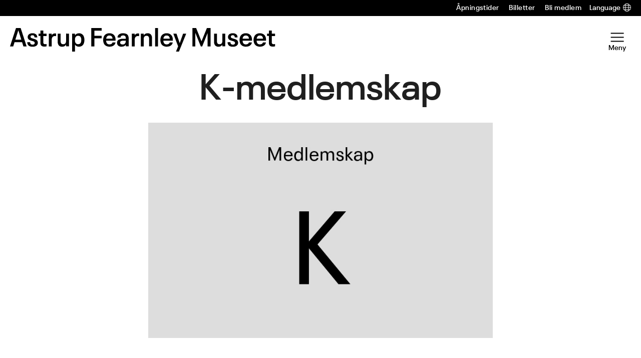

--- FILE ---
content_type: text/html; charset=UTF-8
request_url: https://www.afmuseet.no/k-medlemskap/
body_size: 19396
content:
<!DOCTYPE html>
<html lang="nb-NO">
<head>
	<meta charset="UTF-8" />
	<meta name="viewport" content="width=device-width, initial-scale=1" />
	<meta name="google-site-verification" content="WYQKhOIeEU_nZ79rXuGORNCIaiH3EuHBljVgdGyotaM" />
	<meta name='robots' content='index, follow, max-image-preview:large, max-snippet:-1, max-video-preview:-1' />
	<style>img:is([sizes="auto" i], [sizes^="auto," i]) { contain-intrinsic-size: 3000px 1500px }</style>
	
<!-- Google Tag Manager for WordPress by gtm4wp.com -->
<script data-cfasync="false" data-pagespeed-no-defer>
	var gtm4wp_datalayer_name = "dataLayer";
	var dataLayer = dataLayer || [];
</script>
<!-- End Google Tag Manager for WordPress by gtm4wp.com -->
	<!-- This site is optimized with the Yoast SEO Premium plugin v26.2 (Yoast SEO v26.2) - https://yoast.com/wordpress/plugins/seo/ -->
	<title>K-medlemskap - Astrup Fearnley Museet</title>
	<link rel="canonical" href="https://www.afmuseet.no/k-medlemskap/" />
	<meta property="og:locale" content="nb_NO" />
	<meta property="og:type" content="article" />
	<meta property="og:title" content="K-medlemskap" />
	<meta property="og:description" content="Er du tilknyttet et kunstnerforbund eller er under kunstfaglig utdannelse kan du tegne et gratis K-medlemskap." />
	<meta property="og:url" content="https://www.afmuseet.no/k-medlemskap/" />
	<meta property="og:site_name" content="Astrup Fearnley Museet" />
	<meta property="article:modified_time" content="2025-06-19T11:49:01+00:00" />
	<meta property="og:image" content="https://www.afmuseet.no/content/uploads/sites/2/2024/05/K-grå2.jpg" />
	<meta property="og:image:width" content="800" />
	<meta property="og:image:height" content="500" />
	<meta property="og:image:type" content="image/jpeg" />
	<meta name="twitter:card" content="summary_large_image" />
	<meta name="twitter:label1" content="Ansl. lesetid" />
	<meta name="twitter:data1" content="1 minutt" />
	<script type="application/ld+json" class="yoast-schema-graph">{"@context":"https://schema.org","@graph":[{"@type":"WebPage","@id":"https://www.afmuseet.no/k-medlemskap/","url":"https://www.afmuseet.no/k-medlemskap/","name":"K-medlemskap - Astrup Fearnley Museet","isPartOf":{"@id":"https://www.afmuseet.no/#website"},"primaryImageOfPage":{"@id":"https://www.afmuseet.no/k-medlemskap/#primaryimage"},"image":{"@id":"https://www.afmuseet.no/k-medlemskap/#primaryimage"},"thumbnailUrl":"https://www.afmuseet.no/content/uploads/sites/2/2024/05/K-grå2.jpg","datePublished":"2023-02-16T08:03:01+00:00","dateModified":"2025-06-19T11:49:01+00:00","breadcrumb":{"@id":"https://www.afmuseet.no/k-medlemskap/#breadcrumb"},"inLanguage":"nb-NO","potentialAction":[{"@type":"ReadAction","target":["https://www.afmuseet.no/k-medlemskap/"]}]},{"@type":"ImageObject","inLanguage":"nb-NO","@id":"https://www.afmuseet.no/k-medlemskap/#primaryimage","url":"https://www.afmuseet.no/content/uploads/sites/2/2024/05/K-grå2.jpg","contentUrl":"https://www.afmuseet.no/content/uploads/sites/2/2024/05/K-grå2.jpg","width":800,"height":500},{"@type":"BreadcrumbList","@id":"https://www.afmuseet.no/k-medlemskap/#breadcrumb","itemListElement":[{"@type":"ListItem","position":1,"name":"Hjem","item":"https://www.afmuseet.no/"},{"@type":"ListItem","position":2,"name":"K-medlemskap"}]},{"@type":"WebSite","@id":"https://www.afmuseet.no/#website","url":"https://www.afmuseet.no/","name":"Astrup Fearnley Museet","description":"","publisher":{"@id":"https://www.afmuseet.no/#organization"},"potentialAction":[{"@type":"SearchAction","target":{"@type":"EntryPoint","urlTemplate":"https://www.afmuseet.no/?s={search_term_string}"},"query-input":{"@type":"PropertyValueSpecification","valueRequired":true,"valueName":"search_term_string"}}],"inLanguage":"nb-NO"},{"@type":"Organization","@id":"https://www.afmuseet.no/#organization","name":"Astrup Fearnley Museet","url":"https://www.afmuseet.no/","logo":{"@type":"ImageObject","inLanguage":"nb-NO","@id":"https://www.afmuseet.no/#/schema/logo/image/","url":"https://www.afmuseet.no/content/uploads/sites/2/2023/01/Astrup_fearnley_logo_Avlang_sort.png","contentUrl":"https://www.afmuseet.no/content/uploads/sites/2/2023/01/Astrup_fearnley_logo_Avlang_sort.png","width":2560,"height":232,"caption":"Astrup Fearnley Museet"},"image":{"@id":"https://www.afmuseet.no/#/schema/logo/image/"}}]}</script>
	<!-- / Yoast SEO Premium plugin. -->


<link rel='dns-prefetch' href='//www.afmuseet.no' />
<script type="text/javascript">
/* <![CDATA[ */
window._wpemojiSettings = {"baseUrl":"https:\/\/s.w.org\/images\/core\/emoji\/16.0.1\/72x72\/","ext":".png","svgUrl":"https:\/\/s.w.org\/images\/core\/emoji\/16.0.1\/svg\/","svgExt":".svg","source":{"concatemoji":"https:\/\/www.afmuseet.no\/wp-includes\/js\/wp-emoji-release.min.js?ver=6.8.3"}};
/*! This file is auto-generated */
!function(s,n){var o,i,e;function c(e){try{var t={supportTests:e,timestamp:(new Date).valueOf()};sessionStorage.setItem(o,JSON.stringify(t))}catch(e){}}function p(e,t,n){e.clearRect(0,0,e.canvas.width,e.canvas.height),e.fillText(t,0,0);var t=new Uint32Array(e.getImageData(0,0,e.canvas.width,e.canvas.height).data),a=(e.clearRect(0,0,e.canvas.width,e.canvas.height),e.fillText(n,0,0),new Uint32Array(e.getImageData(0,0,e.canvas.width,e.canvas.height).data));return t.every(function(e,t){return e===a[t]})}function u(e,t){e.clearRect(0,0,e.canvas.width,e.canvas.height),e.fillText(t,0,0);for(var n=e.getImageData(16,16,1,1),a=0;a<n.data.length;a++)if(0!==n.data[a])return!1;return!0}function f(e,t,n,a){switch(t){case"flag":return n(e,"\ud83c\udff3\ufe0f\u200d\u26a7\ufe0f","\ud83c\udff3\ufe0f\u200b\u26a7\ufe0f")?!1:!n(e,"\ud83c\udde8\ud83c\uddf6","\ud83c\udde8\u200b\ud83c\uddf6")&&!n(e,"\ud83c\udff4\udb40\udc67\udb40\udc62\udb40\udc65\udb40\udc6e\udb40\udc67\udb40\udc7f","\ud83c\udff4\u200b\udb40\udc67\u200b\udb40\udc62\u200b\udb40\udc65\u200b\udb40\udc6e\u200b\udb40\udc67\u200b\udb40\udc7f");case"emoji":return!a(e,"\ud83e\udedf")}return!1}function g(e,t,n,a){var r="undefined"!=typeof WorkerGlobalScope&&self instanceof WorkerGlobalScope?new OffscreenCanvas(300,150):s.createElement("canvas"),o=r.getContext("2d",{willReadFrequently:!0}),i=(o.textBaseline="top",o.font="600 32px Arial",{});return e.forEach(function(e){i[e]=t(o,e,n,a)}),i}function t(e){var t=s.createElement("script");t.src=e,t.defer=!0,s.head.appendChild(t)}"undefined"!=typeof Promise&&(o="wpEmojiSettingsSupports",i=["flag","emoji"],n.supports={everything:!0,everythingExceptFlag:!0},e=new Promise(function(e){s.addEventListener("DOMContentLoaded",e,{once:!0})}),new Promise(function(t){var n=function(){try{var e=JSON.parse(sessionStorage.getItem(o));if("object"==typeof e&&"number"==typeof e.timestamp&&(new Date).valueOf()<e.timestamp+604800&&"object"==typeof e.supportTests)return e.supportTests}catch(e){}return null}();if(!n){if("undefined"!=typeof Worker&&"undefined"!=typeof OffscreenCanvas&&"undefined"!=typeof URL&&URL.createObjectURL&&"undefined"!=typeof Blob)try{var e="postMessage("+g.toString()+"("+[JSON.stringify(i),f.toString(),p.toString(),u.toString()].join(",")+"));",a=new Blob([e],{type:"text/javascript"}),r=new Worker(URL.createObjectURL(a),{name:"wpTestEmojiSupports"});return void(r.onmessage=function(e){c(n=e.data),r.terminate(),t(n)})}catch(e){}c(n=g(i,f,p,u))}t(n)}).then(function(e){for(var t in e)n.supports[t]=e[t],n.supports.everything=n.supports.everything&&n.supports[t],"flag"!==t&&(n.supports.everythingExceptFlag=n.supports.everythingExceptFlag&&n.supports[t]);n.supports.everythingExceptFlag=n.supports.everythingExceptFlag&&!n.supports.flag,n.DOMReady=!1,n.readyCallback=function(){n.DOMReady=!0}}).then(function(){return e}).then(function(){var e;n.supports.everything||(n.readyCallback(),(e=n.source||{}).concatemoji?t(e.concatemoji):e.wpemoji&&e.twemoji&&(t(e.twemoji),t(e.wpemoji)))}))}((window,document),window._wpemojiSettings);
/* ]]> */
</script>
<style>:root{--t2-layout-wide:112rem;--t2-layout-content:43rem;--t2-color-background:#fff;}.entry-content > * {max-width: min(calc(100vw - 2 * var(--t2-base-style-spacing-horizontal, var(--wp--custom--t-2-base-style--spacing--horizontal, 1.25rem))), var(--t2-layout-content, 48rem));margin-left: auto !important;margin-right: auto !important;}.entry-content > .alignwide { max-width: min(calc(100vw - 2 * var(--t2-base-style-spacing-horizontal, var(--wp--custom--t-2-base-style--spacing--horizontal, 1.25rem))), var(--t2-layout-wide, 75rem));}.entry-content .alignfull { max-width: none; }</style>
<style id='wp-emoji-styles-inline-css' type='text/css'>

	img.wp-smiley, img.emoji {
		display: inline !important;
		border: none !important;
		box-shadow: none !important;
		height: 1em !important;
		width: 1em !important;
		margin: 0 0.07em !important;
		vertical-align: -0.1em !important;
		background: none !important;
		padding: 0 !important;
	}
</style>
<link rel='stylesheet' id='wp-block-library-css' href='https://www.afmuseet.no/wp-includes/css/dist/block-library/style.min.css?ver=6.8.3' type='text/css' media='all' />
<style id='wp-block-library-theme-inline-css' type='text/css'>
.wp-block-audio :where(figcaption){color:#555;font-size:13px;text-align:center}.is-dark-theme .wp-block-audio :where(figcaption){color:#ffffffa6}.wp-block-audio{margin:0 0 1em}.wp-block-code{border:1px solid #ccc;border-radius:4px;font-family:Menlo,Consolas,monaco,monospace;padding:.8em 1em}.wp-block-embed :where(figcaption){color:#555;font-size:13px;text-align:center}.is-dark-theme .wp-block-embed :where(figcaption){color:#ffffffa6}.wp-block-embed{margin:0 0 1em}.blocks-gallery-caption{color:#555;font-size:13px;text-align:center}.is-dark-theme .blocks-gallery-caption{color:#ffffffa6}:root :where(.wp-block-image figcaption){color:#555;font-size:13px;text-align:center}.is-dark-theme :root :where(.wp-block-image figcaption){color:#ffffffa6}.wp-block-image{margin:0 0 1em}.wp-block-pullquote{border-bottom:4px solid;border-top:4px solid;color:currentColor;margin-bottom:1.75em}.wp-block-pullquote cite,.wp-block-pullquote footer,.wp-block-pullquote__citation{color:currentColor;font-size:.8125em;font-style:normal;text-transform:uppercase}.wp-block-quote{border-left:.25em solid;margin:0 0 1.75em;padding-left:1em}.wp-block-quote cite,.wp-block-quote footer{color:currentColor;font-size:.8125em;font-style:normal;position:relative}.wp-block-quote:where(.has-text-align-right){border-left:none;border-right:.25em solid;padding-left:0;padding-right:1em}.wp-block-quote:where(.has-text-align-center){border:none;padding-left:0}.wp-block-quote.is-large,.wp-block-quote.is-style-large,.wp-block-quote:where(.is-style-plain){border:none}.wp-block-search .wp-block-search__label{font-weight:700}.wp-block-search__button{border:1px solid #ccc;padding:.375em .625em}:where(.wp-block-group.has-background){padding:1.25em 2.375em}.wp-block-separator.has-css-opacity{opacity:.4}.wp-block-separator{border:none;border-bottom:2px solid;margin-left:auto;margin-right:auto}.wp-block-separator.has-alpha-channel-opacity{opacity:1}.wp-block-separator:not(.is-style-wide):not(.is-style-dots){width:100px}.wp-block-separator.has-background:not(.is-style-dots){border-bottom:none;height:1px}.wp-block-separator.has-background:not(.is-style-wide):not(.is-style-dots){height:2px}.wp-block-table{margin:0 0 1em}.wp-block-table td,.wp-block-table th{word-break:normal}.wp-block-table :where(figcaption){color:#555;font-size:13px;text-align:center}.is-dark-theme .wp-block-table :where(figcaption){color:#ffffffa6}.wp-block-video :where(figcaption){color:#555;font-size:13px;text-align:center}.is-dark-theme .wp-block-video :where(figcaption){color:#ffffffa6}.wp-block-video{margin:0 0 1em}:root :where(.wp-block-template-part.has-background){margin-bottom:0;margin-top:0;padding:1.25em 2.375em}
</style>
<style id='afm-block-artwork-hero-style-inline-css' type='text/css'>
.wp-block-afm-block-artwork-hero{background-color:var(--wp--preset--color--neutral-50);padding:var(--wp--preset--spacing--md) 0}.wp-block-afm-block-artwork-hero .afm-block-artwork-hero__blocks{padding:0}.wp-block-afm-block-artwork-hero .afm-block-artwork-hero__blocks .wp-block-columns{gap:var(--wp--preset--spacing--md);margin-bottom:0;margin-top:0}.wp-block-afm-block-artwork-hero .afm-block-artwork-hero__blocks .wp-block-columns .wp-block-post-featured-image{margin-bottom:0;margin-top:0}.wp-block-afm-block-artwork-hero .afm-block-artwork-hero__blocks .artwork-meta{display:grid;grid-template-columns:repeat(2,1fr)}.wp-block-afm-block-artwork-hero .afm-block-artwork-hero__blocks .tax-artist .terms-list{font-size:var(--wp--preset--font-size--large)}

</style>
<style id='afm-block-artwork-related-style-inline-css' type='text/css'>
.wp-block-afm-block-artwork-related{padding:var(--wp--preset--spacing--md) 0}.wp-block-afm-block-artwork-related .afm-block-artwork-related__blocks{padding:0}.wp-block-afm-block-artwork-related .afm-block-artwork-related__blocks .block-info{align-items:stretch}.wp-block-afm-block-artwork-related .afm-block-artwork-related__blocks .block-info>*{align-items:center;align-self:center}.wp-block-afm-block-artwork-related.has-text-color .card-artwork,.wp-block-afm-block-artwork-related.has-text-color .card-artwork .wp-block-t2-post-title{color:inherit}.wp-block-afm-block-artwork-related.has-text-color .card-artwork .tax-artist,.wp-block-afm-block-artwork-related.has-text-color .card-artwork .tax-artwork-year{opacity:.6}.entry-content .wp-block-afm-block-artwork-related:not(.is-style-with-button) .block-info__button{display:none}

</style>
<style id='afm-opening-hours-style-inline-css' type='text/css'>
.afm-opening-hours{font-family:var(--wp--preset--font-family--semibold);font-size:var(--wp--preset--font-size--medium);line-height:var(--wp--custom--line-height--medium)}.afm-opening-hours .day{display:flex;margin:1rem 0}.afm-opening-hours .dayname{margin-right:1rem;min-width:7.5rem}

</style>
<style id='afm-block-post-terms-style-inline-css' type='text/css'>
.wp-block-afm-block-post-terms .terms-list{display:block}.wp-block-afm-block-post-terms .terms-list a{margin:0;text-decoration:none}.wp-block-afm-block-post-terms .terms-list .terms-list--term{display:inline-block;margin:0}

</style>
<style id='afm-social-share-style-inline-css' type='text/css'>
.afm-block-social-share .social-share-button{color:inherit;text-decoration:none}.afm-block-social-share .afm-social-share-label{display:inline-block;font-size:var(--wp--preset--font-size--small);font-weight:var(--wp--custom--font-weight--semibold);letter-spacing:2px;line-height:var(--wp--custom--line-height--tiny);margin-right:.5em;text-transform:uppercase}.afm-block-social-share .dashicons{font-size:inherit}.afm-block-social-share .afm-social-share-content{display:flex;flex-wrap:wrap;float:none;gap:.5em;justify-content:flex-end;margin-top:1rem}

</style>
<style id='t2-featured-content-layout-style-inline-css' type='text/css'>
:where(body){--t2-featured-content-layout-spacing-gap:var(--wp--custom--t-2-featured-content-layout--spacing--gap,1rem);--t2-featured-content-layout-spacing-row-gap:var(--wp--custom--t-2-featured-content-layout--spacing--row-gap,var(--t2-featured-content-layout-spacing-gap));--t2-featured-content-layout-spacing-column-gap:var(--wp--custom--t-2-featured-content-layout--spacing--column-gap,var(--t2-featured-content-layout-spacing-gap));--t2-featured-content-layout-spacing-margin:var(--wp--custom--t-2-featured-content-layout--spacing--margin,1.75em 0)}:where(.t2-featured-content-layout){margin-block:var(--t2-featured-content-layout-spacing-margin)}.t2-featured-content-layout{display:grid;gap:var(--t2-featured-content-layout-spacing-row-gap) var(--t2-featured-content-layout-spacing-column-gap);grid-auto-flow:dense;grid-template-columns:repeat(auto-fill,minmax(calc(50% - var(--t2-featured-content-layout-spacing-column-gap)),1fr))}@media (min-width:782px){.t2-featured-content-layout{grid-template-columns:repeat(auto-fill,minmax(calc(8.33333% - var(--t2-featured-content-layout-spacing-column-gap)),1fr))}}.t2-featured-content-layout.has-background{padding:2rem}.t2-featured-content-layout>*{grid-column:span 2}@media (min-width:782px){.t2-featured-content-layout>*{grid-column:span 4}.t2-featured-content-layout-col-3{grid-column:span 3}.t2-featured-content-layout-col-6{grid-column:span 6}.t2-featured-content-layout-col-8{grid-column:span 8}.t2-featured-content-layout-col-12{grid-column:span 12}}.t2-featured-content-layout-row-2{grid-row:span 2}.t2-featured-content-layout-row-3{grid-row:span 3}.t2-featured-content-layout-row-4{grid-row:span 4}
</style>
<style id='t2-featured-single-post-style-inline-css' type='text/css'>
.t2-featured-content{background:var(--wp--preset--color--background,#fff);color:var(--wp--preset--color--foreground,#000);position:relative}.t2-featured-content a{color:inherit;text-decoration:none;z-index:1}.t2-post-link:is(.t2-featured-content a):before{content:"";display:flex;height:100%;left:0;position:absolute;top:0;width:100%;z-index:0}.t2-featured-content img{max-width:100%;vertical-align:bottom}.t2-featured-content:focus{outline:1px auto highlight;outline:1px auto -webkit-focus-ring-color}
</style>
<style id='t2-infobox-style-inline-css' type='text/css'>
:where(body){--t2-infobox-color-info-background:var(--wp--custom--t-2-infobox--info--background,#d6deea);--t2-infobox-color-info-text:var(--wp--custom--t-2-infobox--info--text,inherit);--t2-infobox-color-tip-background:var(--wp--custom--t-2-infobox--tip--background,#fff2bf);--t2-infobox-color-tip-text:var(--wp--custom--t-2-infobox--tip--text,inherit);--t2-infobox-color-error-background:var(--wp--custom--t-2-infobox--error--background,#ca4545);--t2-infobox-color-error-text:var(--wp--custom--t-2-infobox--error--text,#fff);--t2-infobox-color-warning-background:var(--wp--custom--t-2-infobox--warning--background,#ffe380);--t2-infobox-color-warning-text:var(--wp--custom--t-2-infobox--warning--text,inherit);--t2-infobox-color-help-background:var(--wp--custom--t-2-infobox--help--background,#cce5ff);--t2-infobox-color-help-text:var(--wp--custom--t-2-infobox--help--text,inherit);--t2-infobox-spacing-margin:var(--wp--custom--t-2-infobox--spacing--margin,1.75em 0);--t2-infobox-spacing-padding:var(--wp--custom--t-2-infobox--spacing--padding,1rem);--t2-infobox-spacing-gap:var(--wp--custom--t-2-infobox--spacing--gap,1rem)}:where(.t2-infobox){margin-block:var(--t2-infobox-spacing-margin)}.t2-infobox{align-items:flex-start;background:var(--t2-infobox-color-info-background);box-sizing:border-box;color:var(--t2-infobox-color-info-text);display:flex;gap:var(--t2-infobox-spacing-gap);padding:var(--t2-infobox-spacing-padding)}.t2-infobox svg{fill:currentColor;vertical-align:top}.t2-infobox.is-style-tip{background:var(--t2-infobox-color-tip-background);color:var(--t2-infobox-color-tip-text)}.t2-infobox.is-style-error{background:var(--t2-infobox-color-error-background);color:var(--t2-infobox-color-error-text)}.t2-infobox.is-style-warning{background:var(--t2-infobox-color-warning-background);color:var(--t2-infobox-color-warning-text)}.t2-infobox.is-style-help{background:var(--t2-infobox-color-help-background);color:var(--t2-infobox-color-help-text)}.t2-infobox__icon{align-items:center;display:flex;height:26px}.t2-infobox__content{flex-grow:1}
</style>
<link rel='stylesheet' id='swiper-css' href='https://www.afmuseet.no/content/plugins/t2/dist/vendor/swiper.min.css?ver=11.2.4' type='text/css' media='all' />
<style id='t2-image-carousel-style-2-inline-css' type='text/css'>
:where(body){--t2-image-carousel-color-icon:var(--wp--custom--t-2-image-carousel--color--icon,#fff);--t2-image-carousel-color-background:var(--wp--custom--t-2-image-carousel--color--background,#000);--t2-image-carousel-caption-gap:var(--wp--custom--t-2-image-carousel--caption--gap,var(--wp--custom--t-2--caption--gap,var(--wp--preset--spacing--30)));--t2-image-carousel-pagination-gap:var(--wp--custom--t-2-image-carousel--pagination--gap,var(--wp--preset--spacing--20));--t2-image-carousel-color-pagination-bullet:var(--wp--custom--t-2-image-carousel--color--pagination-bullet,var(--wp--preset--color--foreground,#000));--t2-image-carousel-color-pagination-bullet-hover:var(--wp--custom--t-2-image-carousel--color--pagination-bullet-hover,#00000080);--t2-image-carousel-color-pagination-bullet-active:var(--wp--custom--t-2-image-carousel--color--pagination-bullet-active,#00000080)}.t2-lightbox{background-color:var(--t2-lightbox-background-color,#000c);bottom:0;color:var(--t2-lightbox-color,#fff);left:0;margin:0!important;max-width:100%!important;overflow:auto;padding:5rem;position:fixed;right:0;top:0;z-index:99999}.t2-lightbox-dialog{height:100%}.t2-lightbox-items{display:flex;height:100%;justify-content:center}.t2-lightbox figure{gap:var(--t2-lightbox-caption-gap,var(--wp--custom--t-2--caption--gap,var(--wp--preset--spacing--30)));margin:unset}.t2-lightbox [hidden]{display:none!important}.t2-lightbox-item{box-sizing:border-box;display:flex;flex-direction:column;justify-content:center}.t2-lightbox-item img{height:auto;max-height:100%;max-width:100%;object-fit:contain;width:100%}.t2-lightbox--close,.t2-lightbox--next,.t2-lightbox--prev{align-items:center;background-color:initial;border:unset;color:inherit;cursor:pointer;display:flex;font-family:inherit;font-size:1rem;gap:.5rem;height:3rem;justify-content:center;line-height:1;padding-block:unset;padding-inline:.75rem;position:absolute;right:1rem;z-index:2}.t2-lightbox--close{top:1rem}.t2-lightbox--next,.t2-lightbox--prev{margin-top:-1.5rem;top:50%}.t2-lightbox--prev:is(.t2-lightbox--prev,.t2-lightbox--next){left:1rem;right:auto}.has-t2-lightbox{overflow:hidden}.t2-image-carousel{overflow:hidden;position:relative}.t2-image-carousel figure{display:flex;flex-direction:column;gap:var(--t2-image-carousel-caption-gap);margin:0}.t2-image-carousel .swiper-wrapper{align-items:center}.t2-image-carousel-item{cursor:zoom-in}.t2-image-carousel-image{aspect-ratio:16/9;display:block;height:auto;object-fit:cover;pointer-events:none;width:100%}.t2-image-carousel.is-fit-contain .t2-image-carousel-image{height:auto;max-height:80vh;max-width:100%;width:auto}.t2-image-carousel.is-fit-cover.is-ratio-16-10 .t2-image-carousel-image{aspect-ratio:16/10}.t2-image-carousel.is-fit-cover.is-ratio-4-3 .t2-image-carousel-image{aspect-ratio:4/3}.t2-image-carousel.is-fit-cover.is-ratio-1-1 .t2-image-carousel-image{aspect-ratio:1/1}.t2-image-carousel--next,.t2-image-carousel--prev{align-items:center;background:var(--t2-image-carousel-color-background);border:0;color:var(--t2-image-carousel-color-icon);cursor:pointer;display:flex;height:3rem;justify-content:center;left:1rem;padding:0;position:absolute;top:50%;transform:translateY(-50%);width:3rem;z-index:100}.t2-image-carousel--next:is(.t2-image-carousel--prev,.t2-image-carousel--next){left:auto;right:1rem}.t2-image-carousel--lightbox-trigger{align-items:center;backdrop-filter:blur(4px) saturate(300%);background-color:var(--t2-lightbox-background-color,#0003);border:0;border-radius:4px;color:var(--t2-lightbox-color,#fff);display:flex;height:2rem;opacity:.5;padding:.25rem;position:absolute;right:1rem;top:1rem;transition:all .5s ease;width:2rem;z-index:100}.t2-image-carousel--lightbox-trigger *{pointer-events:none}.t2-image-carousel--lightbox-trigger[disabled]{cursor:not-allowed;opacity:.1}.t2-image-carousel--lightbox-trigger:not([disabled]):focus,.t2-image-carousel--lightbox-trigger:not([disabled]):hover{background-color:var(--t2-lightbox-background-color,#00000080);cursor:pointer;opacity:1}.t2-image-carousel--pagination{display:flex;gap:var(--t2-image-carousel-pagination-gap);justify-content:center;margin-block-start:var(--t2-image-carousel-pagination-gap)}.t2-image-carousel--pagination.t2-image-carousel--pagination-bullet-clickable .t2-image-carousel--pagination-bullet{cursor:pointer}.t2-image-carousel--pagination .t2-image-carousel--pagination-bullet{background-color:var(--t2-image-carousel-color-pagination-bullet);border-radius:50%;display:inline-block;height:.5rem;transition:background-color .2s ease;width:.5rem}:is(.t2-image-carousel--pagination .t2-image-carousel--pagination-bullet):focus,:is(.t2-image-carousel--pagination .t2-image-carousel--pagination-bullet):hover{background-color:var(--t2-image-carousel-color-pagination-bullet-hover)}.t2-image-carousel--pagination .t2-image-carousel--pagination-bullet-active{background-color:var(--t2-image-carousel-color-pagination-bullet-active)}
</style>
<style id='t2-link-list-style-inline-css' type='text/css'>
:where(body){--t2-link-list-typography-text-font-size:var(--wp--custom--t-2-link-list--typography--text-font-size);--t2-link-list-typography-text-font-weight:var(--wp--custom--t-2-link-list--typography--text-font-weight,700);--t2-link-list-typography-description-font-size:var(--wp--custom--t-2-link-list--typography--description-font-size,0.8125em);--t2-link-list-typography-description-color:var(--wp--custom--t-2-link-list--typography--description-color);--t2-link-list-spacing-item-gap:var(--wp--custom--t-2-link-list--spacing--item-gap,1.75rem);--t2-link-list-spacing-item-auto-min-width:var(--wp--custom--t-2-link-list--size--min-width,15.625rem);--t2-link-list-icon-color:var(--wp--custom--t-2-link-list--icon-color,currentColor)}.t2-link-list{display:grid;gap:var(--t2-link-list-spacing-item-gap);grid-template:1fr/1fr;list-style:none;padding:0}.t2-link-list.has-auto-columns{grid-template-columns:repeat(auto-fit,minmax(var(--t2-link-list-spacing-item-auto-min-width),1fr))}@media (min-width:600px){.t2-link-list.has-2-columns,.t2-link-list.has-3-columns,.t2-link-list.has-4-columns{grid-template-columns:1fr 1fr}}@media (min-width:782px){.t2-link-list.has-3-columns,.t2-link-list.has-4-columns{grid-template-columns:1fr 1fr 1fr}}@media (min-width:1280px){.t2-link-list.has-4-columns{grid-template-columns:1fr 1fr 1fr 1fr}}.t2-link-list-item__link{align-items:flex-start;display:flex;height:100%;text-decoration:none}.t2-link-list-item__content{flex-grow:1}.t2-link-list-item__icon{fill:var(--t2-link-list-icon-color);flex-shrink:0;margin-right:1.5rem}.t2-link-list__icon--right{flex-direction:row-reverse}.t2-link-list__icon--right .t2-link-list-item__icon{margin-left:1.5rem;margin-right:0}:is(.t2-link-list__icon--inline-left,.t2-link-list__icon--inline-right) .t2-link-list-item__icon{display:inline-block;position:relative}:is(.t2-link-list__icon--inline-left,.t2-link-list__icon--inline-right) .t2-link-list-item__icon-box{display:inline-block;height:1em;width:1.12em}:is(.t2-link-list__icon--inline-left,.t2-link-list__icon--inline-right) .t2-icon{height:1.12em;left:0;margin-top:-.56em;position:absolute;top:50%;width:1.12em}.t2-link-list__icon--inline-left .t2-link-list-item__icon{margin-right:.44em}.t2-link-list__icon--inline-right .t2-link-list-item__icon{margin-left:.44em}.t2-link-list__icon--below .t2-link-list-item__icon{display:block;height:var(--t2-link-list-icon-size);position:relative}.t2-link-list__icon--below .t2-link-list-item__icon-box{display:inline-block;height:var(--t2-link-list-icon-size);width:var(--t2-link-list-icon-size)}.t2-link-list__icon--below .t2-icon{height:var(--t2-link-list-icon-size);left:0;position:absolute;top:0;width:var(--t2-link-list-icon-size)}.t2-link-list-item__text{display:block;font-size:var(--t2-link-list-typography-text-font-size);font-weight:var(--t2-link-list-typography-text-font-weight);margin-block:unset}.t2-link-list-item__description{color:var(--t2-link-list-typography-description-color,var(--t2-link-list-description-color,inherit));font-size:var(--t2-link-list-typography-description-font-size)}
</style>
<style id='t2-post-excerpt-style-inline-css' type='text/css'>
.t2-post-excerpt p{margin:0}
</style>
<style id='t2-post-featured-image-style-inline-css' type='text/css'>
.t2-post-featured-image{margin:0 0 1rem}.t2-post-featured-image.has-image-ratio-16-9{aspect-ratio:16/9}.t2-post-featured-image.has-image-ratio-4-3{aspect-ratio:4/3}.t2-post-featured-image.has-image-ratio-1-1{aspect-ratio:1/1}.t2-post-featured-image.has-image-ratio-3-2{aspect-ratio:3/2}.t2-post-featured-image img,.t2-post-featured-image__fallback{height:100%;object-fit:cover;object-position:var(--t2-focal-point,center center);width:100%}.t2-post-featured-image__fallback{align-items:center;background:var(--t2-fallback-background,#96969640);display:flex;font-size:3em;justify-content:center}
</style>
<style id='t2-post-link-style-inline-css' type='text/css'>
.t2-post-link{width:100%}.t2-featured-single-post.has-background .t2-post-link{padding-bottom:1rem}.t2-featured-single-post.has-background .t2-post-link>.wp-block-group:first-child{padding-top:1rem}
</style>
<style id='t2-post-title-style-inline-css' type='text/css'>
.t2-post-title{margin:0}.t2-featured-single-post.has-background .t2-post-title{padding:0 1rem}
</style>
<link rel='stylesheet' id='t2-editor-content-css' href='https://www.afmuseet.no/content/plugins/t2/build/editor/content.css?ver=7d6242aace412e7765ce' type='text/css' media='all' />
<style id='global-styles-inline-css' type='text/css'>
:root{--wp--preset--aspect-ratio--square: 1;--wp--preset--aspect-ratio--4-3: 4/3;--wp--preset--aspect-ratio--3-4: 3/4;--wp--preset--aspect-ratio--3-2: 3/2;--wp--preset--aspect-ratio--2-3: 2/3;--wp--preset--aspect-ratio--16-9: 16/9;--wp--preset--aspect-ratio--9-16: 9/16;--wp--preset--color--black: #000000;--wp--preset--color--cyan-bluish-gray: #abb8c3;--wp--preset--color--white: #ffffff;--wp--preset--color--pale-pink: #f78da7;--wp--preset--color--vivid-red: #cf2e2e;--wp--preset--color--luminous-vivid-orange: #ff6900;--wp--preset--color--luminous-vivid-amber: #fcb900;--wp--preset--color--light-green-cyan: #7bdcb5;--wp--preset--color--vivid-green-cyan: #00d084;--wp--preset--color--pale-cyan-blue: #8ed1fc;--wp--preset--color--vivid-cyan-blue: #0693e3;--wp--preset--color--vivid-purple: #9b51e0;--wp--preset--color--blue: #0066FF;--wp--preset--color--orange: #FF8F1C;--wp--preset--color--peach: #F7BAA3;--wp--preset--color--lime: #95CBAC;--wp--preset--color--ciel: #A2D0D3;--wp--preset--color--neutral-1000: #000;--wp--preset--color--neutral-900: #1F1F1F;--wp--preset--color--neutral-800: #3D3D3D;--wp--preset--color--neutral-700: #515151;--wp--preset--color--neutral-600: #656565;--wp--preset--color--neutral-500: #838383;--wp--preset--color--neutral-400: #A1A1A1;--wp--preset--color--neutral-300: #B5B5B5;--wp--preset--color--neutral-200: #C9C9C9;--wp--preset--color--neutral-100: #DDD;--wp--preset--color--neutral-50: #F8F8F8;--wp--preset--color--neutral-0: #FFF;--wp--preset--gradient--vivid-cyan-blue-to-vivid-purple: linear-gradient(135deg,rgba(6,147,227,1) 0%,rgb(155,81,224) 100%);--wp--preset--gradient--light-green-cyan-to-vivid-green-cyan: linear-gradient(135deg,rgb(122,220,180) 0%,rgb(0,208,130) 100%);--wp--preset--gradient--luminous-vivid-amber-to-luminous-vivid-orange: linear-gradient(135deg,rgba(252,185,0,1) 0%,rgba(255,105,0,1) 100%);--wp--preset--gradient--luminous-vivid-orange-to-vivid-red: linear-gradient(135deg,rgba(255,105,0,1) 0%,rgb(207,46,46) 100%);--wp--preset--gradient--very-light-gray-to-cyan-bluish-gray: linear-gradient(135deg,rgb(238,238,238) 0%,rgb(169,184,195) 100%);--wp--preset--gradient--cool-to-warm-spectrum: linear-gradient(135deg,rgb(74,234,220) 0%,rgb(151,120,209) 20%,rgb(207,42,186) 40%,rgb(238,44,130) 60%,rgb(251,105,98) 80%,rgb(254,248,76) 100%);--wp--preset--gradient--blush-light-purple: linear-gradient(135deg,rgb(255,206,236) 0%,rgb(152,150,240) 100%);--wp--preset--gradient--blush-bordeaux: linear-gradient(135deg,rgb(254,205,165) 0%,rgb(254,45,45) 50%,rgb(107,0,62) 100%);--wp--preset--gradient--luminous-dusk: linear-gradient(135deg,rgb(255,203,112) 0%,rgb(199,81,192) 50%,rgb(65,88,208) 100%);--wp--preset--gradient--pale-ocean: linear-gradient(135deg,rgb(255,245,203) 0%,rgb(182,227,212) 50%,rgb(51,167,181) 100%);--wp--preset--gradient--electric-grass: linear-gradient(135deg,rgb(202,248,128) 0%,rgb(113,206,126) 100%);--wp--preset--gradient--midnight: linear-gradient(135deg,rgb(2,3,129) 0%,rgb(40,116,252) 100%);--wp--preset--font-size--small: clamp(0.875rem, 0.75rem + 0.4167vw, 0.875rem);--wp--preset--font-size--medium: clamp(1.125rem, 1rem + 0.4167vw, 1.25rem);--wp--preset--font-size--large: clamp(1.25rem, 1rem + 0.8333vw, 1.5rem);--wp--preset--font-size--x-large: 42px;--wp--preset--font-size--tiny: clamp(0.625rem, 0.5rem + 0.4167vw, 0.625rem);--wp--preset--font-size--smaller: clamp(0.75rem, 0.625rem + 0.4167vw, 0.75rem);--wp--preset--font-size--normal: clamp(1rem, 0.875rem + 0.4167vw, 1rem);--wp--preset--font-size--larger: clamp(1.5rem, 1.25rem + 0.8333vw, 2rem);--wp--preset--font-size--giant: clamp(1.5rem, 1.25rem + 1.6667vw, 2.5rem);--wp--preset--font-size--huge: clamp(1.5rem, 0.87rem + 2.40vw, 3.5rem);--wp--preset--font-size--banner: clamp(2rem, 1rem + 2.40vw, 3.5rem);--wp--preset--font-size--enormous: clamp(3rem, 1.5rem + 5vw, 4.5rem);--wp--preset--font-family--regular: Neue Plak Text, sans-serif;--wp--preset--font-family--semibold: Neue Plak, sans-serif;--wp--preset--font-family--semibold-narrow: Neue Plak Narrow, sans-serif;--wp--preset--spacing--20: 0.44rem;--wp--preset--spacing--30: 0.67rem;--wp--preset--spacing--40: 1rem;--wp--preset--spacing--50: 1.5rem;--wp--preset--spacing--60: 2.25rem;--wp--preset--spacing--70: 3.38rem;--wp--preset--spacing--80: 5.06rem;--wp--preset--shadow--natural: 6px 6px 9px rgba(0, 0, 0, 0.2);--wp--preset--shadow--deep: 12px 12px 50px rgba(0, 0, 0, 0.4);--wp--preset--shadow--sharp: 6px 6px 0px rgba(0, 0, 0, 0.2);--wp--preset--shadow--outlined: 6px 6px 0px -3px rgba(255, 255, 255, 1), 6px 6px rgba(0, 0, 0, 1);--wp--preset--shadow--crisp: 6px 6px 0px rgba(0, 0, 0, 1);--wp--custom--base-font: clamp(16px, 16px + 0.8333vw, 18px);--wp--custom--line-height--tiny: 1.1;--wp--custom--line-height--small: 1.2;--wp--custom--line-height--normal: 1.3;--wp--custom--line-height--medium: 1.4;--wp--custom--line-height--large: 1.5;--wp--custom--font-weight--regular: 400;--wp--custom--font-weight--semibold: 600;--wp--custom--spacing: clamp(1.25rem, 1rem + 0.8333vw, 1.5rem);--wp--custom--t-2-custom-block-margin--spacing--first: 0;--wp--custom--t-2-custom-block-margin--spacing--normal: 4rem;--wp--custom--t-2-custom-block-margin--spacing--small: 1.5rem;--wp--custom--t-2-custom-block-margin--spacing--last: 4rem;--wp--custom--t-2-logo-showcase--gap: 0.5rem;--wp--custom--t-2-logo-showcase--height: auto;}:root { --wp--style--global--content-size: 43rem;--wp--style--global--wide-size: 112rem; }:where(body) { margin: 0; }.wp-site-blocks > .alignleft { float: left; margin-right: 2em; }.wp-site-blocks > .alignright { float: right; margin-left: 2em; }.wp-site-blocks > .aligncenter { justify-content: center; margin-left: auto; margin-right: auto; }:where(.is-layout-flex){gap: 0.5em;}:where(.is-layout-grid){gap: 0.5em;}.is-layout-flow > .alignleft{float: left;margin-inline-start: 0;margin-inline-end: 2em;}.is-layout-flow > .alignright{float: right;margin-inline-start: 2em;margin-inline-end: 0;}.is-layout-flow > .aligncenter{margin-left: auto !important;margin-right: auto !important;}.is-layout-constrained > .alignleft{float: left;margin-inline-start: 0;margin-inline-end: 2em;}.is-layout-constrained > .alignright{float: right;margin-inline-start: 2em;margin-inline-end: 0;}.is-layout-constrained > .aligncenter{margin-left: auto !important;margin-right: auto !important;}.is-layout-constrained > :where(:not(.alignleft):not(.alignright):not(.alignfull)){max-width: var(--wp--style--global--content-size);margin-left: auto !important;margin-right: auto !important;}.is-layout-constrained > .alignwide{max-width: var(--wp--style--global--wide-size);}body .is-layout-flex{display: flex;}.is-layout-flex{flex-wrap: wrap;align-items: center;}.is-layout-flex > :is(*, div){margin: 0;}body .is-layout-grid{display: grid;}.is-layout-grid > :is(*, div){margin: 0;}body{color: var(--wp--preset--color--neutral-900);font-family: var(--wp--preset--font-family--regular);font-size: var(--wp--preset--font-size--normal);line-height: var(--wp--custom--line-height--large);padding-top: 0px;padding-right: 0px;padding-bottom: 0px;padding-left: 0px;}a:where(:not(.wp-element-button)){color: var(--wp--preset--color--blue);text-decoration: underline;}h1{font-size: var(--wp--preset--font-size--enormous);line-height: var(--wp--custom--line-height--normal);margin-top: 1.5rem;margin-bottom: 1.5rem;}h2{font-size: var(--wp--preset--font-size--huge);line-height: var(--wp--custom--line-height--normal);margin-top: 1.5rem;margin-bottom: 1.5rem;}h3{font-size: var(--wp--preset--font-size--giant);line-height: var(--wp--custom--line-height--normal);margin-top: 1.5rem;margin-bottom: 1.5rem;}h4{font-size: var(--wp--preset--font-size--larger);line-height: var(--wp--custom--line-height--normal);margin-top: 1.25rem;margin-bottom: 1.25rem;}h5{font-size: var(--wp--preset--font-size--large);line-height: var(--wp--custom--line-height--normal);margin-top: 1.125rem;margin-bottom: 1.125rem;}h6{font-size: var(--wp--preset--font-size--medium);line-height: var(--wp--custom--line-height--medium);margin-top: 1rem;margin-bottom: 1rem;}:root :where(.wp-element-button, .wp-block-button__link){background-color: #32373c;border-width: 0;color: #fff;font-family: inherit;font-size: inherit;line-height: inherit;padding: calc(0.667em + 2px) calc(1.333em + 2px);text-decoration: none;}.has-black-color{color: var(--wp--preset--color--black) !important;}.has-cyan-bluish-gray-color{color: var(--wp--preset--color--cyan-bluish-gray) !important;}.has-white-color{color: var(--wp--preset--color--white) !important;}.has-pale-pink-color{color: var(--wp--preset--color--pale-pink) !important;}.has-vivid-red-color{color: var(--wp--preset--color--vivid-red) !important;}.has-luminous-vivid-orange-color{color: var(--wp--preset--color--luminous-vivid-orange) !important;}.has-luminous-vivid-amber-color{color: var(--wp--preset--color--luminous-vivid-amber) !important;}.has-light-green-cyan-color{color: var(--wp--preset--color--light-green-cyan) !important;}.has-vivid-green-cyan-color{color: var(--wp--preset--color--vivid-green-cyan) !important;}.has-pale-cyan-blue-color{color: var(--wp--preset--color--pale-cyan-blue) !important;}.has-vivid-cyan-blue-color{color: var(--wp--preset--color--vivid-cyan-blue) !important;}.has-vivid-purple-color{color: var(--wp--preset--color--vivid-purple) !important;}.has-blue-color{color: var(--wp--preset--color--blue) !important;}.has-orange-color{color: var(--wp--preset--color--orange) !important;}.has-peach-color{color: var(--wp--preset--color--peach) !important;}.has-lime-color{color: var(--wp--preset--color--lime) !important;}.has-ciel-color{color: var(--wp--preset--color--ciel) !important;}.has-neutral-1000-color{color: var(--wp--preset--color--neutral-1000) !important;}.has-neutral-900-color{color: var(--wp--preset--color--neutral-900) !important;}.has-neutral-800-color{color: var(--wp--preset--color--neutral-800) !important;}.has-neutral-700-color{color: var(--wp--preset--color--neutral-700) !important;}.has-neutral-600-color{color: var(--wp--preset--color--neutral-600) !important;}.has-neutral-500-color{color: var(--wp--preset--color--neutral-500) !important;}.has-neutral-400-color{color: var(--wp--preset--color--neutral-400) !important;}.has-neutral-300-color{color: var(--wp--preset--color--neutral-300) !important;}.has-neutral-200-color{color: var(--wp--preset--color--neutral-200) !important;}.has-neutral-100-color{color: var(--wp--preset--color--neutral-100) !important;}.has-neutral-50-color{color: var(--wp--preset--color--neutral-50) !important;}.has-neutral-0-color{color: var(--wp--preset--color--neutral-0) !important;}.has-black-background-color{background-color: var(--wp--preset--color--black) !important;}.has-cyan-bluish-gray-background-color{background-color: var(--wp--preset--color--cyan-bluish-gray) !important;}.has-white-background-color{background-color: var(--wp--preset--color--white) !important;}.has-pale-pink-background-color{background-color: var(--wp--preset--color--pale-pink) !important;}.has-vivid-red-background-color{background-color: var(--wp--preset--color--vivid-red) !important;}.has-luminous-vivid-orange-background-color{background-color: var(--wp--preset--color--luminous-vivid-orange) !important;}.has-luminous-vivid-amber-background-color{background-color: var(--wp--preset--color--luminous-vivid-amber) !important;}.has-light-green-cyan-background-color{background-color: var(--wp--preset--color--light-green-cyan) !important;}.has-vivid-green-cyan-background-color{background-color: var(--wp--preset--color--vivid-green-cyan) !important;}.has-pale-cyan-blue-background-color{background-color: var(--wp--preset--color--pale-cyan-blue) !important;}.has-vivid-cyan-blue-background-color{background-color: var(--wp--preset--color--vivid-cyan-blue) !important;}.has-vivid-purple-background-color{background-color: var(--wp--preset--color--vivid-purple) !important;}.has-blue-background-color{background-color: var(--wp--preset--color--blue) !important;}.has-orange-background-color{background-color: var(--wp--preset--color--orange) !important;}.has-peach-background-color{background-color: var(--wp--preset--color--peach) !important;}.has-lime-background-color{background-color: var(--wp--preset--color--lime) !important;}.has-ciel-background-color{background-color: var(--wp--preset--color--ciel) !important;}.has-neutral-1000-background-color{background-color: var(--wp--preset--color--neutral-1000) !important;}.has-neutral-900-background-color{background-color: var(--wp--preset--color--neutral-900) !important;}.has-neutral-800-background-color{background-color: var(--wp--preset--color--neutral-800) !important;}.has-neutral-700-background-color{background-color: var(--wp--preset--color--neutral-700) !important;}.has-neutral-600-background-color{background-color: var(--wp--preset--color--neutral-600) !important;}.has-neutral-500-background-color{background-color: var(--wp--preset--color--neutral-500) !important;}.has-neutral-400-background-color{background-color: var(--wp--preset--color--neutral-400) !important;}.has-neutral-300-background-color{background-color: var(--wp--preset--color--neutral-300) !important;}.has-neutral-200-background-color{background-color: var(--wp--preset--color--neutral-200) !important;}.has-neutral-100-background-color{background-color: var(--wp--preset--color--neutral-100) !important;}.has-neutral-50-background-color{background-color: var(--wp--preset--color--neutral-50) !important;}.has-neutral-0-background-color{background-color: var(--wp--preset--color--neutral-0) !important;}.has-black-border-color{border-color: var(--wp--preset--color--black) !important;}.has-cyan-bluish-gray-border-color{border-color: var(--wp--preset--color--cyan-bluish-gray) !important;}.has-white-border-color{border-color: var(--wp--preset--color--white) !important;}.has-pale-pink-border-color{border-color: var(--wp--preset--color--pale-pink) !important;}.has-vivid-red-border-color{border-color: var(--wp--preset--color--vivid-red) !important;}.has-luminous-vivid-orange-border-color{border-color: var(--wp--preset--color--luminous-vivid-orange) !important;}.has-luminous-vivid-amber-border-color{border-color: var(--wp--preset--color--luminous-vivid-amber) !important;}.has-light-green-cyan-border-color{border-color: var(--wp--preset--color--light-green-cyan) !important;}.has-vivid-green-cyan-border-color{border-color: var(--wp--preset--color--vivid-green-cyan) !important;}.has-pale-cyan-blue-border-color{border-color: var(--wp--preset--color--pale-cyan-blue) !important;}.has-vivid-cyan-blue-border-color{border-color: var(--wp--preset--color--vivid-cyan-blue) !important;}.has-vivid-purple-border-color{border-color: var(--wp--preset--color--vivid-purple) !important;}.has-blue-border-color{border-color: var(--wp--preset--color--blue) !important;}.has-orange-border-color{border-color: var(--wp--preset--color--orange) !important;}.has-peach-border-color{border-color: var(--wp--preset--color--peach) !important;}.has-lime-border-color{border-color: var(--wp--preset--color--lime) !important;}.has-ciel-border-color{border-color: var(--wp--preset--color--ciel) !important;}.has-neutral-1000-border-color{border-color: var(--wp--preset--color--neutral-1000) !important;}.has-neutral-900-border-color{border-color: var(--wp--preset--color--neutral-900) !important;}.has-neutral-800-border-color{border-color: var(--wp--preset--color--neutral-800) !important;}.has-neutral-700-border-color{border-color: var(--wp--preset--color--neutral-700) !important;}.has-neutral-600-border-color{border-color: var(--wp--preset--color--neutral-600) !important;}.has-neutral-500-border-color{border-color: var(--wp--preset--color--neutral-500) !important;}.has-neutral-400-border-color{border-color: var(--wp--preset--color--neutral-400) !important;}.has-neutral-300-border-color{border-color: var(--wp--preset--color--neutral-300) !important;}.has-neutral-200-border-color{border-color: var(--wp--preset--color--neutral-200) !important;}.has-neutral-100-border-color{border-color: var(--wp--preset--color--neutral-100) !important;}.has-neutral-50-border-color{border-color: var(--wp--preset--color--neutral-50) !important;}.has-neutral-0-border-color{border-color: var(--wp--preset--color--neutral-0) !important;}.has-vivid-cyan-blue-to-vivid-purple-gradient-background{background: var(--wp--preset--gradient--vivid-cyan-blue-to-vivid-purple) !important;}.has-light-green-cyan-to-vivid-green-cyan-gradient-background{background: var(--wp--preset--gradient--light-green-cyan-to-vivid-green-cyan) !important;}.has-luminous-vivid-amber-to-luminous-vivid-orange-gradient-background{background: var(--wp--preset--gradient--luminous-vivid-amber-to-luminous-vivid-orange) !important;}.has-luminous-vivid-orange-to-vivid-red-gradient-background{background: var(--wp--preset--gradient--luminous-vivid-orange-to-vivid-red) !important;}.has-very-light-gray-to-cyan-bluish-gray-gradient-background{background: var(--wp--preset--gradient--very-light-gray-to-cyan-bluish-gray) !important;}.has-cool-to-warm-spectrum-gradient-background{background: var(--wp--preset--gradient--cool-to-warm-spectrum) !important;}.has-blush-light-purple-gradient-background{background: var(--wp--preset--gradient--blush-light-purple) !important;}.has-blush-bordeaux-gradient-background{background: var(--wp--preset--gradient--blush-bordeaux) !important;}.has-luminous-dusk-gradient-background{background: var(--wp--preset--gradient--luminous-dusk) !important;}.has-pale-ocean-gradient-background{background: var(--wp--preset--gradient--pale-ocean) !important;}.has-electric-grass-gradient-background{background: var(--wp--preset--gradient--electric-grass) !important;}.has-midnight-gradient-background{background: var(--wp--preset--gradient--midnight) !important;}.has-small-font-size{font-size: var(--wp--preset--font-size--small) !important;}.has-medium-font-size{font-size: var(--wp--preset--font-size--medium) !important;}.has-large-font-size{font-size: var(--wp--preset--font-size--large) !important;}.has-x-large-font-size{font-size: var(--wp--preset--font-size--x-large) !important;}.has-tiny-font-size{font-size: var(--wp--preset--font-size--tiny) !important;}.has-smaller-font-size{font-size: var(--wp--preset--font-size--smaller) !important;}.has-normal-font-size{font-size: var(--wp--preset--font-size--normal) !important;}.has-larger-font-size{font-size: var(--wp--preset--font-size--larger) !important;}.has-giant-font-size{font-size: var(--wp--preset--font-size--giant) !important;}.has-huge-font-size{font-size: var(--wp--preset--font-size--huge) !important;}.has-banner-font-size{font-size: var(--wp--preset--font-size--banner) !important;}.has-enormous-font-size{font-size: var(--wp--preset--font-size--enormous) !important;}.has-regular-font-family{font-family: var(--wp--preset--font-family--regular) !important;}.has-semibold-font-family{font-family: var(--wp--preset--font-family--semibold) !important;}.has-semibold-narrow-font-family{font-family: var(--wp--preset--font-family--semibold-narrow) !important;}
:root :where(.wp-block-button .wp-block-button__link){font-size: var(--wp--preset--font-size--medium);line-height: var(--wp--custom--line-height--tiny);}
:where(.wp-block-post-template.is-layout-flex){gap: 1.25em;}:where(.wp-block-post-template.is-layout-grid){gap: 1.25em;}
:where(.wp-block-columns.is-layout-flex){gap: 2em;}:where(.wp-block-columns.is-layout-grid){gap: 2em;}
:root :where(.wp-block-pullquote){font-size: 1.5em;line-height: 1.6;}
:root :where(.wp-block-quote){font-size: var(--wp--preset--font-size--huge);line-height: var(--wp--custom--line-height--normal);}
:root :where(.wp-block-afm-block-artwork-hero){padding-top: 4rem;padding-bottom: 4rem;}
:root :where(.wp-block-t2-infobox){background-color: var(--wp--preset--color--blue);color: var(--wp--preset--color--neutral-0);}
</style>
<link rel='stylesheet' id='afm-fonts-css' href='https://www.afmuseet.no/content/themes/afmuseet-theme/assets/fonts/fonts.css?ver=1764083972' type='text/css' media='all' />
<link rel='stylesheet' id='afm-theme-css' href='https://www.afmuseet.no/content/themes/afmuseet-theme/build/style.css?ver=1764084065' type='text/css' media='all' />
<link rel='stylesheet' id='searchwp-forms-css' href='https://www.afmuseet.no/content/plugins/searchwp/assets/css/frontend/search-forms.min.css?ver=4.5.3' type='text/css' media='all' />
<link rel="https://api.w.org/" href="https://www.afmuseet.no/wp-json/" /><link rel="alternate" title="JSON" type="application/json" href="https://www.afmuseet.no/wp-json/wp/v2/pages/4930" /><meta name="generator" content="WordPress 6.8.3" />
<link rel='shortlink' href='https://www.afmuseet.no/?p=4930' />
<link rel="alternate" title="oEmbed (JSON)" type="application/json+oembed" href="https://www.afmuseet.no/wp-json/oembed/1.0/embed?url=https%3A%2F%2Fwww.afmuseet.no%2Fk-medlemskap%2F" />
<link rel="alternate" title="oEmbed (XML)" type="text/xml+oembed" href="https://www.afmuseet.no/wp-json/oembed/1.0/embed?url=https%3A%2F%2Fwww.afmuseet.no%2Fk-medlemskap%2F&#038;format=xml" />
<link rel="alternate" href="https://www.afmuseet.no/k-medlemskap/" hreflang="x-default" />

<!-- Google Tag Manager for WordPress by gtm4wp.com -->
<!-- GTM Container placement set to automatic -->
<script data-cfasync="false" data-pagespeed-no-defer>
	var dataLayer_content = {"siteID":2,"siteName":"Astrup Fearnley Museet","pagePostType":"page","pagePostType2":"single-page","pagePostAuthor":"Renate Thorbjørnsen"};
	dataLayer.push( dataLayer_content );
</script>
<script data-cfasync="false" data-pagespeed-no-defer>
(function(w,d,s,l,i){w[l]=w[l]||[];w[l].push({'gtm.start':
new Date().getTime(),event:'gtm.js'});var f=d.getElementsByTagName(s)[0],
j=d.createElement(s),dl=l!='dataLayer'?'&l='+l:'';j.async=true;j.src=
'//www.googletagmanager.com/gtm.js?id='+i+dl;f.parentNode.insertBefore(j,f);
})(window,document,'script','dataLayer','GTM-N7PWFBCV');
</script>
<!-- End Google Tag Manager for WordPress by gtm4wp.com --><style>
		

		body .entry-content > *,body .entry-content [class*="__inner-container"] > * {
			margin-top: var(--t2-custom-block-margin-spacing-first, var(--wp--custom--t-2-custom-block-margin--spacing--first, var(--t2-custom-block-margin-spacing-normal, var(--wp--custom--t-2-custom-block-margin--spacing--normal, 3rem))));
			margin-bottom: 0;
		}

		body .entry-content > * + *,body .entry-content [class*="__inner-container"] > * + *,body .entry-content > * + .wp-block-group.has-background {
			margin-top: var(--t2-custom-block-margin-spacing-normal, var(--wp--custom--t-2-custom-block-margin--spacing--normal, 3rem));
		}

		body .entry-content > p + p,body .entry-content > [class*="__inner-container"] > p + p,body .entry-content > h1 + p,body .entry-content [class*="__inner-container"] > h1 + p,body .entry-content > h1 + ol,body .entry-content [class*="__inner-container"] > h1 + ol,body .entry-content > h1 + ul,body .entry-content [class*="__inner-container"] > h1 + ul,body .entry-content > h1 + h2,body .entry-content [class*="__inner-container"] > h1 + h2,body .entry-content > h1 + h3,body .entry-content [class*="__inner-container"] > h1 + h3,body .entry-content > h1 + h4,body .entry-content [class*="__inner-container"] > h1 + h4,body .entry-content > h1 + h5,body .entry-content [class*="__inner-container"] > h1 + h5,body .entry-content > h1 + h6,body .entry-content [class*="__inner-container"] > h1 + h6,body .entry-content > h2 + p,body .entry-content [class*="__inner-container"] > h2 + p,body .entry-content > h2 + ol,body .entry-content [class*="__inner-container"] > h2 + ol,body .entry-content > h2 + ul,body .entry-content [class*="__inner-container"] > h2 + ul,body .entry-content > h2 + h3,body .entry-content [class*="__inner-container"] > h2 + h3,body .entry-content > h2 + h4,body .entry-content [class*="__inner-container"] > h2 + h4,body .entry-content > h2 + h5,body .entry-content [class*="__inner-container"] > h2 + h5,body .entry-content > h2 + h6,body .entry-content [class*="__inner-container"] > h2 + h6,body .entry-content > h3 + p,body .entry-content [class*="__inner-container"] > h3 + p,body .entry-content > h3 + ol,body .entry-content [class*="__inner-container"] > h3 + ol,body .entry-content > h3 + ul,body .entry-content [class*="__inner-container"] > h3 + ul,body .entry-content > h3 + h4,body .entry-content [class*="__inner-container"] > h3 + h4,body .entry-content > h3 + h5,body .entry-content [class*="__inner-container"] > h3 + h5,body .entry-content > h3 + h6,body .entry-content [class*="__inner-container"] > h3 + h6,body .entry-content > h4 + p,body .entry-content [class*="__inner-container"] > h4 + p,body .entry-content > h4 + ol,body .entry-content [class*="__inner-container"] > h4 + ol,body .entry-content > h4 + ul,body .entry-content [class*="__inner-container"] > h4 + ul,body .entry-content > h4 + h5,body .entry-content [class*="__inner-container"] > h4 + h5,body .entry-content > h4 + h6,body .entry-content [class*="__inner-container"] > h4 + h6,body .entry-content > h5 + p,body .entry-content [class*="__inner-container"] > h5 + p,body .entry-content > h5 + ol,body .entry-content [class*="__inner-container"] > h5 + ol,body .entry-content > h5 + ul,body .entry-content [class*="__inner-container"] > h5 + ul,body .entry-content > h5 + h6,body .entry-content [class*="__inner-container"] > h5 + h6,body .entry-content > h6 + p,body .entry-content [class*="__inner-container"] > h6 + p,body .entry-content > h6 + ol,body .entry-content [class*="__inner-container"] > h6 + ol,body .entry-content > h6 + ul,body .entry-content [class*="__inner-container"] > h6 + ul,h1 + .wp-block-embed,h1 + .wp-block-image,h1 + .wp-block-audio,h1 + .wp-block-cover-image,h1 + .wp-block-video,h1 + .wp-block-table,h2 + .wp-block-embed,h2 + .wp-block-image,h2 + .wp-block-audio,h2 + .wp-block-cover-image,h2 + .wp-block-video,h2 + .wp-block-table,h3 + .wp-block-embed,h3 + .wp-block-image,h3 + .wp-block-audio,h3 + .wp-block-cover-image,h3 + .wp-block-video,h3 + .wp-block-table,h4 + .wp-block-embed,h4 + .wp-block-image,h4 + .wp-block-audio,h4 + .wp-block-cover-image,h4 + .wp-block-video,h4 + .wp-block-table,h5 + .wp-block-embed,h5 + .wp-block-image,h5 + .wp-block-audio,h5 + .wp-block-cover-image,h5 + .wp-block-video,h5 + .wp-block-table,h6 + .wp-block-embed,h6 + .wp-block-image,h6 + .wp-block-audio,h6 + .wp-block-cover-image,h6 + .wp-block-video,h6 + .wp-block-table {
			margin-top: var(--t2-custom-block-margin-spacing-small, var(--wp--custom--t-2-custom-block-margin--spacing--small, 1rem));
		}

		body .entry-content > .alignfull + .alignfull,body .entry-content > .alignfull + style + .alignfull,body .entry-content .wp-block-spacer {
			margin-top: 0;
		}

		body .entry-content > :last-child:not(.alignfull) {
			margin-bottom: var(--t2-custom-block-margin-spacing-last, var(--wp--custom--t-2-custom-block-margin--spacing--last, 5rem));
		}
	</style>
<link rel="icon" href="https://www.afmuseet.no/content/uploads/sites/2/2022/12/cropped-ikon_nettside_AFM-1-32x32.png" sizes="32x32" />
<link rel="icon" href="https://www.afmuseet.no/content/uploads/sites/2/2022/12/cropped-ikon_nettside_AFM-1-192x192.png" sizes="192x192" />
<link rel="apple-touch-icon" href="https://www.afmuseet.no/content/uploads/sites/2/2022/12/cropped-ikon_nettside_AFM-1-180x180.png" />
<meta name="msapplication-TileImage" content="https://www.afmuseet.no/content/uploads/sites/2/2022/12/cropped-ikon_nettside_AFM-1-270x270.png" />
</head>
<body class="wp-singular page-template-default page page-id-4930 wp-embed-responsive wp-theme-afmuseet-theme">

<!-- GTM Container placement set to automatic -->
<!-- Google Tag Manager (noscript) -->
				<noscript><iframe src="https://www.googletagmanager.com/ns.html?id=GTM-N7PWFBCV" height="0" width="0" style="display:none;visibility:hidden" aria-hidden="true"></iframe></noscript>
<!-- End Google Tag Manager (noscript) -->
<a class="skip-link screen-reader-text" href="#content">Hopp til hovedinnhold</a>

<div class="site">
	<header id="masthead" class="site-header">
		<div class="header-top-row">
	<div class="site-container">
				<nav id="site-header-top-row--nav" class="site-header-top-row--nav" aria-label="Toppmeny">
			<div class="menu-header-top-row-container"><ul id="menu-header-top-menu" class="header-top-row"><li id="menu-item-1490" class="menu-item menu-item-type-post_type menu-item-object-page menu-item-1490"><a href="https://www.afmuseet.no/apningstider/">Åpningstider</a></li>
<li id="menu-item-25" class="menu-item menu-item-type-custom menu-item-object-custom menu-item-25"><a href="https://www.afmuseet.no/billetter/">Billetter</a></li>
<li id="menu-item-1497" class="menu-item menu-item-type-post_type menu-item-object-page menu-item-1497"><a href="https://www.afmuseet.no/medlemskap/">Bli medlem</a></li>
</ul></div>	<button class="show-language-menu text-button text-button-icon ">
		<svg xmlns="http://www.w3.org/2000/svg" viewBox="0 0 16 17" height="17" width="16" class="t2-icon t2-icon-earth" aria-hidden="true" focusable="false"><path fill-rule="evenodd" clip-rule="evenodd" d="M8 16.4563C12.1421 16.4563 15.5 13.0984 15.5 8.9563C15.5 4.81416 12.1421 1.4563 8 1.4563C3.85786 1.4563 0.5 4.81416 0.5 8.9563C0.5 13.0984 3.85786 16.4563 8 16.4563Z" stroke="white" stroke-linecap="round" stroke-linejoin="round"/><path d="M6.19267 16.237C5.178 14.749 4.5 12.045 4.5 8.95633C4.5 5.86766 5.178 3.16366 6.19267 1.67566" stroke="white" stroke-linecap="round" stroke-linejoin="round"/><path d="M0.5 8.9563H15.5" stroke="white" stroke-linecap="round" stroke-linejoin="round"/><path d="M1.65469 12.9563H14.3454" stroke="white" stroke-linecap="round" stroke-linejoin="round"/><path d="M1.65469 4.9563H14.3454" stroke="white" stroke-linecap="round" stroke-linejoin="round"/><path d="M9.80734 1.67566C10.822 3.16366 11.5 5.86766 11.5 8.95633C11.5 12.045 10.822 14.749 9.80734 16.237" stroke="white" stroke-linecap="round" stroke-linejoin="round"/></svg>		<span>Language</span>
	</button>
			</nav>
	</div>
</div>
<div class="header-bottom-row">
	<div class="site-container">
		<div class="site-header--branding">
	<a href="https://www.afmuseet.no/">
		<svg xmlns="http://www.w3.org/2000/svg" viewBox="0 0 530 47" height="47" width="530" class="t2-icon t2-icon-logo" aria-hidden="true" focusable="false"><path d="M524.56,37.05c1.58-0.01,3.16-0.18,4.71-0.52v-4.67c-0.94,0.22-1.89,0.34-2.85,0.36c-0.52,0.05-1.04-0.01-1.53-0.18 c-0.49-0.17-0.94-0.44-1.32-0.8c-0.68-0.9-1-2.03-0.9-3.16v-12.2h6.67v-4.72h-6.63V5.03h-5.79v6.12h-3.74v4.72h3.74v12.98 c-0.08,1.63,0.2,3.25,0.8,4.76c0.49,1.14,1.37,2.06,2.48,2.6C521.57,36.82,523.06,37.11,524.56,37.05z M498.89,14.95 c0.83-0.08,1.67,0.03,2.45,0.3c0.79,0.28,1.51,0.72,2.11,1.3c1.09,1.32,1.71,2.96,1.78,4.67h-12.68c0.12-1.72,0.78-3.35,1.9-4.65 c0.6-0.57,1.31-1.02,2.09-1.3c0.78-0.28,1.61-0.39,2.43-0.33H498.89z M499.17,32.63c-0.93,0.09-1.88-0.04-2.75-0.37 c-0.88-0.34-1.66-0.88-2.3-1.57c-1.12-1.62-1.71-3.55-1.68-5.53h18.88c-0.01-1.57-0.1-3.13-0.29-4.69c-0.16-1.21-0.49-2.39-1-3.51 c-0.89-2.01-2.39-3.69-4.28-4.78c-2.11-1.19-4.49-1.78-6.9-1.72c-2.45-0.09-4.87,0.53-6.99,1.77c-1.82,1.13-3.25,2.8-4.11,4.77 c-0.95,2.13-1.44,4.45-1.43,6.79c-0.02,2.39,0.46,4.77,1.43,6.95c0.88,1.98,2.35,3.64,4.21,4.75c2.23,1.23,4.74,1.83,7.27,1.73 c1.92,0.02,3.82-0.31,5.62-0.98c1.6-0.6,3.02-1.59,4.14-2.89c1.1-1.32,1.8-2.93,2.04-4.65h-6c-0.27,1.18-0.98,2.22-1.98,2.89 c-1.18,0.72-2.54,1.07-3.91,1.01H499.17z M470.92,14.95c0.82-0.06,1.64,0.04,2.41,0.32c0.77,0.28,1.48,0.71,2.07,1.28 c1.08,1.32,1.71,2.96,1.78,4.67H464.5c0.11-1.71,0.77-3.34,1.87-4.65c0.6-0.57,1.32-1.01,2.1-1.29c0.78-0.28,1.61-0.39,2.44-0.34 H470.92z M471.1,32.63c-0.93,0.09-1.87-0.04-2.74-0.38c-0.87-0.34-1.66-0.88-2.29-1.57c-1.13-1.61-1.72-3.55-1.68-5.53h18.88 c-0.01-1.57-0.11-3.13-0.29-4.69c-0.16-1.21-0.5-2.39-1.01-3.51c-0.88-2.02-2.38-3.69-4.28-4.78c-2.1-1.19-4.49-1.79-6.9-1.72 c-2.44-0.09-4.86,0.52-6.97,1.77c-1.83,1.13-3.28,2.79-4.15,4.77c-0.92,2.14-1.38,4.46-1.34,6.79c-0.05,2.39,0.41,4.76,1.34,6.95 c0.9,1.99,2.4,3.65,4.28,4.75c2.23,1.23,4.74,1.83,7.27,1.73c1.91,0.03,3.81-0.31,5.61-0.98c1.6-0.6,3.02-1.59,4.14-2.89 c1.1-1.32,1.81-2.93,2.05-4.65h-6c-0.27,1.19-0.99,2.22-2,2.89C473.84,32.34,472.48,32.69,471.1,32.63z M444.98,37.35 c2.73,0.17,5.45-0.57,7.73-2.09c0.92-0.7,1.65-1.62,2.13-2.67c0.48-1.05,0.7-2.21,0.64-3.37c0.06-1.32-0.29-2.62-0.98-3.74 c-0.72-1.03-1.68-1.85-2.8-2.39c-1.5-0.73-3.06-1.3-4.68-1.7c-1.65-0.45-2.85-0.82-3.57-1.1c-0.67-0.24-1.29-0.62-1.81-1.11 c-0.24-0.25-0.44-0.54-0.56-0.87c-0.12-0.33-0.18-0.67-0.17-1.02c-0.01-0.4,0.07-0.8,0.23-1.16c0.16-0.36,0.4-0.69,0.7-0.95 c0.83-0.6,1.84-0.89,2.85-0.81c0.57-0.05,1.15,0.03,1.7,0.22c0.54,0.2,1.04,0.51,1.45,0.92c0.7,0.88,1.05,1.99,0.98,3.12h5.53 c0.06-1.12-0.12-2.23-0.54-3.27c-0.42-1.04-1.06-1.96-1.87-2.72c-2.03-1.58-4.57-2.35-7.13-2.16c-2.51-0.16-5,0.54-7.06,2.01 c-0.81,0.66-1.46,1.5-1.88,2.47c-0.43,0.96-0.62,2.01-0.57,3.06c-0.06,1.29,0.29,2.57,0.98,3.65c0.7,1,1.64,1.79,2.74,2.31 c1.41,0.68,2.88,1.22,4.39,1.62c1.11,0.25,2.2,0.58,3.27,0.97c0.71,0.26,1.35,0.67,1.88,1.21c0.25,0.27,0.45,0.59,0.58,0.93 c0.13,0.35,0.19,0.72,0.18,1.09c0.01,0.46-0.08,0.92-0.27,1.34c-0.19,0.42-0.47,0.8-0.82,1.09c-0.96,0.7-2.14,1.03-3.32,0.94 c-3.2,0-4.81-1.66-4.81-4.98h-5.71c-0.06,1.24,0.14,2.48,0.58,3.64c0.45,1.16,1.13,2.2,2.01,3.07c1.72,1.64,4.39,2.47,8.02,2.47 H444.98z M424,11.15v14.82c0.14,1.71-0.37,3.4-1.43,4.75c-0.55,0.55-1.2,0.98-1.92,1.25c-0.72,0.27-1.49,0.39-2.26,0.34 c-0.72,0.07-1.45-0.02-2.13-0.27c-0.68-0.25-1.3-0.65-1.81-1.17c-0.95-1.4-1.39-3.1-1.24-4.79V11.15h-5.8v16.08 c-0.18,2.7,0.62,5.37,2.25,7.5c0.84,0.88,1.86,1.57,2.99,2.02c1.13,0.44,2.34,0.63,3.55,0.55c1.54,0.1,3.09-0.22,4.46-0.94 c1.38-0.71,2.54-1.79,3.35-3.12v3.38h5.79V11.15H424z M364.24,36.63h5.85V9.75l10.87,26.88h2.85l10.81-26.88v26.88h5.85V0h-7.29 l-10.81,26.56L371.64,0h-7.4V36.63z"/><path d="M345.65,11.15l-6.79,19.14l-6.4-19.14h-6.38l9.63,25.38L331.44,47h5.89l14.53-35.85H345.65z M312.75,14.95 c0.81-0.06,1.63,0.04,2.4,0.32c0.77,0.28,1.47,0.71,2.06,1.28c1.09,1.32,1.72,2.96,1.8,4.67h-12.68c0.12-1.71,0.78-3.34,1.88-4.65 c0.6-0.57,1.32-1.02,2.1-1.3C311.1,15,311.93,14.89,312.75,14.95z M312.95,32.63c-0.93,0.09-1.87-0.04-2.75-0.38 c-0.88-0.34-1.66-0.88-2.3-1.57c-1.12-1.62-1.7-3.55-1.67-5.53h18.94c0-1.93-0.14-3.51-0.29-4.69c-0.16-1.21-0.51-2.39-1.01-3.51 c-0.89-2.01-2.39-3.69-4.28-4.78c-2.1-1.19-4.49-1.79-6.9-1.72c-2.45-0.09-4.87,0.53-6.99,1.77c-1.82,1.13-3.26,2.8-4.14,4.77 c-0.92,2.14-1.38,4.46-1.34,6.79c-0.05,2.39,0.41,4.76,1.34,6.95c0.9,1.99,2.4,3.65,4.28,4.75c2.22,1.23,4.73,1.83,7.26,1.73 c1.92,0.03,3.82-0.31,5.62-0.98c1.6-0.6,3.02-1.59,4.14-2.89c1.1-1.32,1.8-2.93,2.04-4.65h-5.99c-0.28,1.18-0.99,2.22-2,2.89 c-1.18,0.72-2.54,1.07-3.91,1.01H312.95z M289.78,36.63h5.8V0h-5.8V36.63z M274.83,10.47c-1.54-0.1-3.08,0.22-4.46,0.94 c-1.38,0.71-2.54,1.79-3.35,3.12v-3.38h-5.79v25.48h5.79V21.78c-0.13-1.7,0.38-3.38,1.43-4.72c0.54-0.55,1.2-0.98,1.91-1.25 c0.72-0.28,1.49-0.39,2.25-0.35c0.72-0.07,1.44,0.02,2.11,0.27c0.68,0.25,1.29,0.65,1.79,1.17c0.97,1.39,1.42,3.08,1.27,4.77v14.95 h5.79V20.54c0.22-2.71-0.57-5.4-2.2-7.56c-0.84-0.88-1.86-1.57-2.99-2.01c-1.13-0.44-2.34-0.63-3.55-0.55V10.47z M255.29,10.79 c-1.34-0.03-2.66,0.3-3.82,0.98c-1.09,0.67-1.98,1.62-2.58,2.76v-3.38h-5.7v25.48h5.79V23.76c-0.15-2.06,0.43-4.1,1.62-5.77 c0.6-0.69,1.35-1.23,2.19-1.57c0.84-0.35,1.75-0.49,2.66-0.43c0.8-0.01,1.59,0.08,2.37,0.26v-5.14 C256.99,10.88,256.14,10.77,255.29,10.79z M224.77,32.79c-1.27,0.09-2.54-0.26-3.59-0.98c-0.41-0.35-0.74-0.79-0.95-1.3 c-0.21-0.5-0.3-1.05-0.26-1.59c-0.05-0.59,0.08-1.19,0.37-1.71c0.3-0.52,0.74-0.93,1.28-1.18c1.65-0.63,3.42-0.91,5.18-0.81h4.39 v0.12c0.11,1.92-0.39,3.83-1.43,5.44c-0.61,0.71-1.39,1.27-2.26,1.61s-1.81,0.47-2.74,0.37V32.79z M225.85,10.44 c-2.94-0.2-5.87,0.61-8.3,2.29c-0.94,0.76-1.69,1.73-2.19,2.84c-0.5,1.11-0.72,2.32-0.66,3.54h6c0-2.89,1.74-4.33,5.22-4.33 c1.1-0.05,2.19,0.18,3.18,0.68c0.77,0.42,1.35,1.12,1.62,1.96c0.34,1.06,0.5,2.16,0.47,3.27v0.72h-4.81 c-3.25-0.2-6.5,0.44-9.44,1.85c-1.05,0.62-1.91,1.54-2.48,2.64c-0.56,1.1-0.81,2.33-0.7,3.57c-0.05,1.06,0.12,2.12,0.52,3.1 c0.4,0.98,1,1.86,1.78,2.58c1.91,1.52,4.32,2.27,6.75,2.09c3.8,0,6.6-1.26,8.39-3.78v3.16h5.85V21.64c0.07-2.09-0.29-4.18-1.04-6.13 c-0.69-1.62-1.92-2.94-3.48-3.74c-2.09-0.96-4.37-1.4-6.66-1.3L225.85,10.44z M198.46,14.95c0.82-0.06,1.64,0.04,2.41,0.32 c0.77,0.28,1.48,0.71,2.07,1.28c1.08,1.32,1.71,2.96,1.78,4.67h-12.68c0.12-1.72,0.8-3.35,1.93-4.65c0.6-0.57,1.31-1.02,2.09-1.3 c0.78-0.28,1.61-0.39,2.43-0.33H198.46z M198.68,32.63c-0.93,0.09-1.87-0.04-2.74-0.38c-0.87-0.34-1.66-0.88-2.29-1.57 c-1.13-1.61-1.72-3.55-1.68-5.53h18.88c-0.01-1.57-0.11-3.13-0.29-4.69c-0.16-1.21-0.5-2.4-1.01-3.51c-0.86-2-2.32-3.67-4.18-4.78 c-2.11-1.19-4.5-1.78-6.92-1.72c-2.44-0.09-4.86,0.52-6.97,1.77c-1.83,1.13-3.28,2.79-4.15,4.77c-0.92,2.14-1.37,4.46-1.34,6.79 c-0.04,2.39,0.42,4.76,1.34,6.95c0.9,1.99,2.4,3.65,4.28,4.75c2.22,1.23,4.74,1.83,7.27,1.73c1.91,0.03,3.81-0.31,5.6-0.98 c1.6-0.59,3.02-1.59,4.14-2.89c1.1-1.32,1.81-2.93,2.05-4.65h-6c-0.27,1.19-0.99,2.22-2,2.89c-1.17,0.72-2.53,1.07-3.91,1.01H198.68 z M162.3,36.63h6.2V20.54h14.45v-5.14h-14.55V5.14h14.55V0H162.2L162.3,36.63z M136.06,32.21c-0.88,0.07-1.77-0.06-2.59-0.39 c-0.82-0.33-1.56-0.85-2.14-1.52c-1.17-1.63-1.75-3.62-1.63-5.63v-1.59c-0.12-2.01,0.45-4,1.63-5.63c0.57-0.67,1.29-1.2,2.09-1.54 c0.8-0.35,1.67-0.5,2.55-0.45c0.95-0.09,1.91,0.07,2.78,0.47c0.87,0.4,1.62,1.02,2.18,1.81c1.05,1.84,1.55,3.95,1.43,6.07 c0.12,2.12-0.38,4.22-1.43,6.06c-0.55,0.8-1.3,1.43-2.17,1.84c-0.87,0.41-1.83,0.58-2.79,0.49H136.06z M137.71,10.47 c-1.64-0.03-3.26,0.34-4.74,1.07c-1.39,0.72-2.54,1.82-3.34,3.17v-3.56h-5.71V47h5.85V33.18c0.85,1.33,2.04,2.4,3.44,3.11 c1.4,0.71,2.96,1.03,4.53,0.92c2.18,0.08,4.34-0.56,6.13-1.82c1.65-1.22,2.9-2.91,3.59-4.85c0.78-2.17,1.17-4.46,1.14-6.77 c0.03-2.28-0.36-4.55-1.14-6.69c-0.7-1.93-1.94-3.61-3.57-4.83c-1.8-1.27-3.97-1.9-6.16-1.82L137.71,10.47z M111.89,11.12v14.84 c0.13,1.71-0.38,3.4-1.43,4.75c-0.55,0.55-1.21,0.98-1.93,1.25c-0.72,0.27-1.49,0.39-2.26,0.34c-0.72,0.07-1.45-0.02-2.13-0.27 c-0.68-0.25-1.3-0.65-1.81-1.17c-0.99-1.42-1.45-3.16-1.3-4.89V11.15h-5.79v16.08c-0.18,2.7,0.62,5.37,2.25,7.5 c0.85,0.89,1.88,1.59,3.02,2.03c1.14,0.44,2.37,0.63,3.59,0.53c1.54,0.1,3.08-0.23,4.45-0.94c1.37-0.71,2.53-1.79,3.35-3.11v3.38 h5.81V11.15L111.89,11.12z M89.55,10.79c-1.34-0.04-2.66,0.3-3.82,0.98c-1.09,0.67-1.98,1.62-2.6,2.76v-3.38h-5.7v25.48h5.79V23.76 c-0.15-2.06,0.43-4.1,1.63-5.77c0.6-0.69,1.35-1.23,2.18-1.58c0.84-0.35,1.75-0.49,2.65-0.43c0.8-0.01,1.6,0.08,2.38,0.26v-5.14 c-0.81-0.22-1.64-0.33-2.48-0.32H89.55z M68.29,37.05c1.58-0.01,3.16-0.18,4.71-0.52v-4.67c-0.94,0.22-1.89,0.34-2.85,0.36 c-0.52,0.05-1.04-0.01-1.53-0.18c-0.49-0.17-0.94-0.44-1.32-0.8c-0.68-0.9-1-2.03-0.9-3.16v-12.2h6.66v-4.72h-6.62V5.03h-5.8v6.12 h-3.72v4.72h3.72v12.98c-0.06,1.61,0.21,3.22,0.8,4.72c0.5,1.14,1.38,2.06,2.5,2.6c1.37,0.61,2.87,0.9,4.36,0.84V37.05z M45.01,37.31c2.74,0.19,5.46-0.53,7.76-2.05c0.91-0.7,1.64-1.62,2.13-2.67c0.48-1.05,0.7-2.21,0.64-3.37 c0.06-1.32-0.29-2.62-0.98-3.74c-0.72-1.03-1.68-1.85-2.8-2.39c-1.5-0.73-3.07-1.3-4.69-1.7c-1.65-0.45-2.85-0.82-3.57-1.1 c-0.67-0.24-1.29-0.62-1.81-1.11c-0.24-0.24-0.43-0.53-0.55-0.86c-0.12-0.32-0.18-0.66-0.16-1.01c-0.01-0.4,0.07-0.8,0.23-1.16 c0.16-0.36,0.4-0.69,0.7-0.95c0.83-0.6,1.84-0.89,2.85-0.81c0.58-0.05,1.15,0.03,1.7,0.22c0.54,0.2,1.04,0.51,1.45,0.92 c0.7,0.88,1.05,1.99,0.98,3.12h5.53c0.06-1.12-0.12-2.23-0.54-3.27c-0.42-1.04-1.06-1.96-1.87-2.72c-2.04-1.58-4.57-2.35-7.13-2.16 c-2.52-0.18-5.02,0.52-7.09,1.98c-0.81,0.66-1.46,1.5-1.89,2.46c-0.43,0.96-0.63,2.01-0.58,3.06c-0.05,1.29,0.29,2.56,0.98,3.64 c0.7,1,1.65,1.79,2.75,2.31c1.41,0.68,2.88,1.22,4.39,1.62c1.1,0.25,2.19,0.57,3.25,0.97c0.71,0.25,1.36,0.67,1.9,1.21 c0.25,0.27,0.44,0.59,0.57,0.93c0.13,0.35,0.19,0.72,0.17,1.09c0.02,0.46-0.07,0.92-0.26,1.35c-0.19,0.42-0.47,0.8-0.82,1.09 c-0.96,0.7-2.13,1.03-3.31,0.94c-3.2,0-4.81-1.66-4.81-4.98h-5.7c-0.06,1.24,0.14,2.48,0.58,3.64c0.45,1.16,1.13,2.2,2.01,3.07 c1.71,1.64,4.39,2.47,8.02,2.47L45.01,37.31z M10.61,23.34l5.95-18.75h0.1l5.9,18.75H10.61z M26.74,36.63h6.42L21.26,0h-9.31 L0,36.63h6.42l2.64-8.41H24.1L26.74,36.63z"/></svg>		<span class="screen-reader-text">Astrup Fearnley Museet</span>
	</a>
</div>
		

<button
	type="button"
	class="site-header--nav-open"
	aria-controls="site-header--nav"
	aria-expanded="false" aria-label="Åpne meny">
	<svg xmlns="http://www.w3.org/2000/svg" viewBox="0 0 35 30" height="30" width="35" class="t2-icon t2-icon-menu" aria-hidden="true" focusable="false"><path d="M5.61829 16.467H29.6183" class="menu-svg-line menu-svg-line-2" stroke="black" stroke-width="2" stroke-linecap="square" stroke-linejoin="round"/><path d="M5.61829 8.46704H29.6183" class="menu-svg-line menu-svg-line-1" stroke="black" stroke-width="2" stroke-linecap="square" stroke-linejoin="round"/><path d="M5.61829 24.467H29.6183" class="menu-svg-line menu-svg-line-3" stroke="black" stroke-width="2" stroke-linecap="square" stroke-linejoin="round"/></svg>	<span>
		Meny	</span>
</button>

<nav id="site-header--nav" class="site-header--nav" aria-label="Toppmeny">
	<button class="site-header--nav-close" aria-label="Lukk">
		<span class="black-transparent-circle"><svg xmlns="http://www.w3.org/2000/svg" viewBox="0 0 24 24" height="24" width="24" class="t2-icon t2-icon-close" aria-hidden="true" focusable="false"><path d="M18 6.06592L6 18.0659" stroke="#656565" stroke-width="1.5" stroke-linecap="square" stroke-linejoin="round"/><path d="M6 6.06592L18 18.0659" stroke="#656565" stroke-width="1.5" stroke-linecap="square" stroke-linejoin="round"/></svg></span>
	</button>
	<div class="menu-inner-regular">
		<div class="menu-main-menu-container"><ul id="menu-main-menu" class="main-menu"><li id="menu-item-74" class="menu-item menu-item-type-post_type_archive menu-item-object-event menu-item-74"><a href="https://www.afmuseet.no/arrangementer/">Hva skjer</a></li>
<li id="menu-item-50" class="menu-item menu-item-type-post_type_archive menu-item-object-exhibition menu-item-50"><a href="https://www.afmuseet.no/utstillinger/">Utstillinger</a></li>
<li id="menu-item-169" class="menu-item menu-item-type-post_type_archive menu-item-object-artwork menu-item-169"><a href="https://www.afmuseet.no/kunstverk/">Samlingen</a></li>
<li id="menu-item-1620" class="menu-item menu-item-type-post_type menu-item-object-page menu-item-1620"><a href="https://www.afmuseet.no/formidling/">Formidling</a></li>
<li id="menu-item-1766" class="menu-item menu-item-type-post_type menu-item-object-page menu-item-1766"><a href="https://www.afmuseet.no/magasin/">Magasin</a></li>
</ul></div><div class="menu-primary-small-container"><ul id="menu-main-menu-small" class="main-menu-small"><li id="menu-item-2280" class="menu-item menu-item-type-post_type menu-item-object-page menu-item-2280"><a href="https://www.afmuseet.no/besok-oss/">Besøk oss</a></li>
<li id="menu-item-11288" class="menu-item menu-item-type-post_type menu-item-object-page menu-item-11288"><a href="https://www.afmuseet.no/billetter/">Billetter</a></li>
<li id="menu-item-1621" class="menu-item menu-item-type-post_type menu-item-object-page menu-item-1621"><a href="https://www.afmuseet.no/medlemskap/">Bli medlem</a></li>
<li id="menu-item-33" class="menu-item menu-item-type-custom menu-item-object-custom menu-item-33"><a href="/nettbutikk">Nettbutikk</a></li>
<li id="menu-item-2395" class="menu-item menu-item-type-post_type menu-item-object-page menu-item-2395"><a href="https://www.afmuseet.no/nyhetsbrev/">Nyhetsbrev</a></li>
<li id="menu-item-1767" class="menu-item menu-item-type-post_type menu-item-object-page menu-item-1767"><a href="https://www.afmuseet.no/om-oss/">Om oss</a></li>
</ul></div>	<button class="show-language-menu text-button text-button-icon ">
		<svg xmlns="http://www.w3.org/2000/svg" viewBox="0 0 16 17" height="17" width="16" class="t2-icon t2-icon-earth" aria-hidden="true" focusable="false"><path fill-rule="evenodd" clip-rule="evenodd" d="M8 16.4563C12.1421 16.4563 15.5 13.0984 15.5 8.9563C15.5 4.81416 12.1421 1.4563 8 1.4563C3.85786 1.4563 0.5 4.81416 0.5 8.9563C0.5 13.0984 3.85786 16.4563 8 16.4563Z" stroke="white" stroke-linecap="round" stroke-linejoin="round"/><path d="M6.19267 16.237C5.178 14.749 4.5 12.045 4.5 8.95633C4.5 5.86766 5.178 3.16366 6.19267 1.67566" stroke="white" stroke-linecap="round" stroke-linejoin="round"/><path d="M0.5 8.9563H15.5" stroke="white" stroke-linecap="round" stroke-linejoin="round"/><path d="M1.65469 12.9563H14.3454" stroke="white" stroke-linecap="round" stroke-linejoin="round"/><path d="M1.65469 4.9563H14.3454" stroke="white" stroke-linecap="round" stroke-linejoin="round"/><path d="M9.80734 1.67566C10.822 3.16366 11.5 5.86766 11.5 8.95633C11.5 12.045 10.822 14.749 9.80734 16.237" stroke="white" stroke-linecap="round" stroke-linejoin="round"/></svg>		<span>Language</span>
	</button>
		</div>
	<div class="menu-inner-language">
		<label class="large">Velg språk</label>
		<ul class="main-menu"><li class="menu-item"><a href="https://www.afmuseet.no/en/" title="English (en)">English (en)</a></li><li class="menu-item"><a href="https://www.afmuseet.no/k-medlemskap/" title="Norsk (no)" class="current_language">Norsk (no)</a></li></ul>	</div>
</nav>

	</div>
</div>
	</header>

	<main id="content" class="site-content">
		<article id="post-4930" class="post-4930 page type-page status-publish has-post-thumbnail hentry">
			<div class="entry-content">
				<h1 class="has-text-align-center wp-block-post-title">K-medlemskap</h1>
<div class="wp-block-image"><figure class="aligncenter size-full"><img fetchpriority="high" decoding="async" width="800" height="500" src="https://www.afmuseet.no/content/uploads/sites/2/2024/05/K-grå2.jpg" alt="" class="wp-image-8992" srcset="https://www.afmuseet.no/content/uploads/sites/2/2024/05/K-grå2.jpg 800w, https://www.afmuseet.no/content/uploads/sites/2/2024/05/K-grå2-300x188.jpg 300w, https://www.afmuseet.no/content/uploads/sites/2/2024/05/K-grå2-768x480.jpg 768w" sizes="(max-width: 800px) 100vw, 800px" /></figure></div>



<p><strong>Er du tilknyttet et norsk kunstnerforbund eller er under kunstfaglig utdannelse, har du alltid fri inngang til museet.</strong></p>



<p><strong>I tillegg har vi opprettet et eget kunstnermedlemskap som vi har kalt K-medlem.</strong></p>



<p><strong><strong>K-medlemskapet er gratis og gir ekstra medlemsfordeler:</strong><br></strong>Invitasjon til utstillingsåpninger<br>Invitasjon til kuratoromvisninger<br>Invitasjon til verksteder og andre medlemsarrangementer<br>Gratis deltagelse på våre søndagsomvisninger<br>15% rabatt i museumsbutikken<br>10% rabatt på restauranten VentiVenti</p>



<p><strong>K-medlemskap kan tegnes ved å kontakte oss:</strong> <a href="mailto:medlem@afmuseet.no">medlem@afmuseet.no</a><br>Oppgi ditt mobilnummer og legg ved gyldig bevis.</p>



<p></p>



<p><strong>HVEM KAN BLI K-MEDLEM?</strong><br><br><strong>Medlemmer av:</strong><br>NBK – Norske Billedkunstnere<br>FFF &#8211; Forbundet Frie Fotografer<br>NK &#8211; Norske Kunsthåndverkere<br>SDS &#8211; Samisk Kunstnerforbund<br>Norsk Kuratorforening<br>Norsk Kritikerlag</p>



<p><strong>Studenter ved:</strong><br>Alle linjer KHIO<br>Kunst- og kunsthistoriestudenter ved norske universiteter og høyskoler<br>Einar Granum Kunstfagskole, Nydalen Kunstskole, Prosjektskolen, Strykejernet Kunstskole og KiB </p>
			</div>
		</article>
			</main><!-- .site-content -->

	<footer class="site-footer">
		<div class="site-container site-footer-widgets site-footer-top">
			<div class="footer-widget">
<div class="wp-block-group is-layout-flow wp-block-group-is-layout-flow"><h3 class="medium wp-block-afm-label">ADRESSE</h3>


<p class="has-larger-font-size">Strandpromenaden 2, 0252 Oslo</p>


<h3 class="medium wp-block-afm-label">TELEFON</h3>


<p class="has-larger-font-size">+<a href="tel:+47 22 93 60 60">47 22 93 60 60</a></p>


<h3 class="medium wp-block-afm-label">E-POST</h3>


<p class="has-larger-font-size"><a href="mailto:info@afmuseet.no">info@afmuseet.no</a></p>
</div>
</div><div class="footer-widget">
<div class="wp-block-group is-layout-flow wp-block-group-is-layout-flow"><h3 class="medium wp-block-afm-label">ÅPNINGSTIDER</h3>


		<div class="afm-opening-hours wp-block-afm-opening-hours">
			<div class="day"><span class="dayname">Mandag</span><span class="hours">Closed</span></div><div class="day"><span class="dayname">Tirsdag</span><span class="hours">12:00-17:00</span></div><div class="day"><span class="dayname">Onsdag</span><span class="hours">12:00-17:00</span></div><div class="day"><span class="dayname">Torsdag</span><span class="hours">12:00-19:00</span></div><div class="day"><span class="dayname">Fredag</span><span class="hours">12:00-17:00</span></div><div class="day"><span class="dayname">Lørdag</span><span class="hours">11:00-17:00</span></div><div class="day"><span class="dayname">Søndag</span><span class="hours">11:00-17:00</span></div>
		</div></div>
</div><div class="footer-widget">
<div class="wp-block-group is-layout-flow wp-block-group-is-layout-flow"><h3 class="medium wp-block-afm-label"><a href="https://www.afmuseet.no/opphavsrett-bilder/" data-type="page" data-id="2486">Opphavsrett bilder</a></h3>

<h3 class="medium wp-block-afm-label"><a href="https://www.afmuseet.no/personvern/">personvern</a></h3>

</div>
</div>		</div>
		<div class="site-container site-footer-widgets site-footer-bottom">
		<div class="footer-widget">
<figure class="wp-block-image size-full is-resized"><img loading="lazy" decoding="async" src="https://www.afmuseet.no/content/uploads/sites/2/2023/01/AstrupFearnleyMuseet_svart.png" alt="Astrup Fearnley Museet Logo" class="wp-image-4511" width="151" height="111"/></figure>
</div><div class="footer-widget"><div class="menu-privacy-menu-container"><ul id="menu-privacy-menu" class="menu"><li id="menu-item-1545" class="menu-item menu-item-type-post_type menu-item-object-page menu-item-1545"><a href="https://www.afmuseet.no/presse/">Presserom</a></li>
</ul></div></div><div class="footer-widget">
<ul class="wp-block-social-links is-layout-flex wp-block-social-links-is-layout-flex"><li class="wp-social-link wp-social-link-facebook  wp-block-social-link"><a href="https://www.facebook.com/profile.php?id=100086685310285" class="wp-block-social-link-anchor"><svg width="24" height="24" viewBox="0 0 24 24" version="1.1" xmlns="http://www.w3.org/2000/svg" aria-hidden="true" focusable="false"><path d="M12 2C6.5 2 2 6.5 2 12c0 5 3.7 9.1 8.4 9.9v-7H7.9V12h2.5V9.8c0-2.5 1.5-3.9 3.8-3.9 1.1 0 2.2.2 2.2.2v2.5h-1.3c-1.2 0-1.6.8-1.6 1.6V12h2.8l-.4 2.9h-2.3v7C18.3 21.1 22 17 22 12c0-5.5-4.5-10-10-10z"></path></svg><span class="wp-block-social-link-label screen-reader-text">Facebook</span></a></li>

<li class="wp-social-link wp-social-link-instagram  wp-block-social-link"><a href="https://www.instagram.com/astrupfearnleymuseet/" class="wp-block-social-link-anchor"><svg width="24" height="24" viewBox="0 0 24 24" version="1.1" xmlns="http://www.w3.org/2000/svg" aria-hidden="true" focusable="false"><path d="M12,4.622c2.403,0,2.688,0.009,3.637,0.052c0.877,0.04,1.354,0.187,1.671,0.31c0.42,0.163,0.72,0.358,1.035,0.673 c0.315,0.315,0.51,0.615,0.673,1.035c0.123,0.317,0.27,0.794,0.31,1.671c0.043,0.949,0.052,1.234,0.052,3.637 s-0.009,2.688-0.052,3.637c-0.04,0.877-0.187,1.354-0.31,1.671c-0.163,0.42-0.358,0.72-0.673,1.035 c-0.315,0.315-0.615,0.51-1.035,0.673c-0.317,0.123-0.794,0.27-1.671,0.31c-0.949,0.043-1.233,0.052-3.637,0.052 s-2.688-0.009-3.637-0.052c-0.877-0.04-1.354-0.187-1.671-0.31c-0.42-0.163-0.72-0.358-1.035-0.673 c-0.315-0.315-0.51-0.615-0.673-1.035c-0.123-0.317-0.27-0.794-0.31-1.671C4.631,14.688,4.622,14.403,4.622,12 s0.009-2.688,0.052-3.637c0.04-0.877,0.187-1.354,0.31-1.671c0.163-0.42,0.358-0.72,0.673-1.035 c0.315-0.315,0.615-0.51,1.035-0.673c0.317-0.123,0.794-0.27,1.671-0.31C9.312,4.631,9.597,4.622,12,4.622 M12,3 C9.556,3,9.249,3.01,8.289,3.054C7.331,3.098,6.677,3.25,6.105,3.472C5.513,3.702,5.011,4.01,4.511,4.511 c-0.5,0.5-0.808,1.002-1.038,1.594C3.25,6.677,3.098,7.331,3.054,8.289C3.01,9.249,3,9.556,3,12c0,2.444,0.01,2.751,0.054,3.711 c0.044,0.958,0.196,1.612,0.418,2.185c0.23,0.592,0.538,1.094,1.038,1.594c0.5,0.5,1.002,0.808,1.594,1.038 c0.572,0.222,1.227,0.375,2.185,0.418C9.249,20.99,9.556,21,12,21s2.751-0.01,3.711-0.054c0.958-0.044,1.612-0.196,2.185-0.418 c0.592-0.23,1.094-0.538,1.594-1.038c0.5-0.5,0.808-1.002,1.038-1.594c0.222-0.572,0.375-1.227,0.418-2.185 C20.99,14.751,21,14.444,21,12s-0.01-2.751-0.054-3.711c-0.044-0.958-0.196-1.612-0.418-2.185c-0.23-0.592-0.538-1.094-1.038-1.594 c-0.5-0.5-1.002-0.808-1.594-1.038c-0.572-0.222-1.227-0.375-2.185-0.418C14.751,3.01,14.444,3,12,3L12,3z M12,7.378 c-2.552,0-4.622,2.069-4.622,4.622S9.448,16.622,12,16.622s4.622-2.069,4.622-4.622S14.552,7.378,12,7.378z M12,15 c-1.657,0-3-1.343-3-3s1.343-3,3-3s3,1.343,3,3S13.657,15,12,15z M16.804,6.116c-0.596,0-1.08,0.484-1.08,1.08 s0.484,1.08,1.08,1.08c0.596,0,1.08-0.484,1.08-1.08S17.401,6.116,16.804,6.116z"></path></svg><span class="wp-block-social-link-label screen-reader-text">Instagram</span></a></li>

<li class="wp-social-link wp-social-link-youtube  wp-block-social-link"><a href="https://www.youtube.com/user/astrupfearnley" class="wp-block-social-link-anchor"><svg width="24" height="24" viewBox="0 0 24 24" version="1.1" xmlns="http://www.w3.org/2000/svg" aria-hidden="true" focusable="false"><path d="M21.8,8.001c0,0-0.195-1.378-0.795-1.985c-0.76-0.797-1.613-0.801-2.004-0.847c-2.799-0.202-6.997-0.202-6.997-0.202 h-0.009c0,0-4.198,0-6.997,0.202C4.608,5.216,3.756,5.22,2.995,6.016C2.395,6.623,2.2,8.001,2.2,8.001S2,9.62,2,11.238v1.517 c0,1.618,0.2,3.237,0.2,3.237s0.195,1.378,0.795,1.985c0.761,0.797,1.76,0.771,2.205,0.855c1.6,0.153,6.8,0.201,6.8,0.201 s4.203-0.006,7.001-0.209c0.391-0.047,1.243-0.051,2.004-0.847c0.6-0.607,0.795-1.985,0.795-1.985s0.2-1.618,0.2-3.237v-1.517 C22,9.62,21.8,8.001,21.8,8.001z M9.935,14.594l-0.001-5.62l5.404,2.82L9.935,14.594z"></path></svg><span class="wp-block-social-link-label screen-reader-text">YouTube</span></a></li>

<li class="wp-social-link wp-social-link-linkedin  wp-block-social-link"><a href="https://no.linkedin.com/company/astrup-fearnley-museet" class="wp-block-social-link-anchor"><svg width="24" height="24" viewBox="0 0 24 24" version="1.1" xmlns="http://www.w3.org/2000/svg" aria-hidden="true" focusable="false"><path d="M19.7,3H4.3C3.582,3,3,3.582,3,4.3v15.4C3,20.418,3.582,21,4.3,21h15.4c0.718,0,1.3-0.582,1.3-1.3V4.3 C21,3.582,20.418,3,19.7,3z M8.339,18.338H5.667v-8.59h2.672V18.338z M7.004,8.574c-0.857,0-1.549-0.694-1.549-1.548 c0-0.855,0.691-1.548,1.549-1.548c0.854,0,1.547,0.694,1.547,1.548C8.551,7.881,7.858,8.574,7.004,8.574z M18.339,18.338h-2.669 v-4.177c0-0.996-0.017-2.278-1.387-2.278c-1.389,0-1.601,1.086-1.601,2.206v4.249h-2.667v-8.59h2.559v1.174h0.037 c0.356-0.675,1.227-1.387,2.526-1.387c2.703,0,3.203,1.779,3.203,4.092V18.338z"></path></svg><span class="wp-block-social-link-label screen-reader-text">LinkedIn</span></a></li></ul>
</div>		</div>
	</footer>
</div><!-- .site -->

<script type="speculationrules">
{"prefetch":[{"source":"document","where":{"and":[{"href_matches":"\/*"},{"not":{"href_matches":["\/wp-*.php","\/wp-admin\/*","\/content\/uploads\/sites\/2\/*","\/content\/*","\/content\/plugins\/*","\/content\/themes\/afmuseet-theme\/*","\/*\\?(.+)"]}},{"not":{"selector_matches":"a[rel~=\"nofollow\"]"}},{"not":{"selector_matches":".no-prefetch, .no-prefetch a"}}]},"eagerness":"conservative"}]}
</script>
<script type="text/javascript" src="https://www.afmuseet.no/content/plugins/duracelltomi-google-tag-manager/dist/js/gtm4wp-form-move-tracker.js?ver=1.22.2" id="gtm4wp-form-move-tracker-js"></script>
<script type="text/javascript" src="https://www.afmuseet.no/wp-includes/js/dist/hooks.min.js?ver=4d63a3d491d11ffd8ac6" id="wp-hooks-js"></script>
<script type="text/javascript" src="https://www.afmuseet.no/wp-includes/js/dist/i18n.min.js?ver=5e580eb46a90c2b997e6" id="wp-i18n-js"></script>
<script type="text/javascript" id="wp-i18n-js-after">
/* <![CDATA[ */
wp.i18n.setLocaleData( { 'text direction\u0004ltr': [ 'ltr' ] } );
/* ]]> */
</script>
<script type="text/javascript" src="https://www.afmuseet.no/wp-includes/js/dist/vendor/wp-polyfill.min.js?ver=3.15.0" id="wp-polyfill-js"></script>
<script type="text/javascript" src="https://www.afmuseet.no/wp-includes/js/dist/url.min.js?ver=c2964167dfe2477c14ea" id="wp-url-js"></script>
<script type="text/javascript" id="wp-api-fetch-js-translations">
/* <![CDATA[ */
( function( domain, translations ) {
	var localeData = translations.locale_data[ domain ] || translations.locale_data.messages;
	localeData[""].domain = domain;
	wp.i18n.setLocaleData( localeData, domain );
} )( "default", {"translation-revision-date":"2025-11-13 20:16:25+0000","generator":"GlotPress\/4.0.3","domain":"messages","locale_data":{"messages":{"":{"domain":"messages","plural-forms":"nplurals=2; plural=n != 1;","lang":"nb_NO"},"You are probably offline.":["Du er antakelig frakoblet."],"Media upload failed. If this is a photo or a large image, please scale it down and try again.":["Opplasting av media feilet. Hvis dette er et foto eller et stort bilde, skaler det ned og pr\u00f8v p\u00e5 nytt."],"The response is not a valid JSON response.":["Responsen var ikke en gyldig JSON-respons."],"An unknown error occurred.":["En ukjent feil har oppst\u00e5tt."]}},"comment":{"reference":"wp-includes\/js\/dist\/api-fetch.js"}} );
/* ]]> */
</script>
<script type="text/javascript" src="https://www.afmuseet.no/wp-includes/js/dist/api-fetch.min.js?ver=3623a576c78df404ff20" id="wp-api-fetch-js"></script>
<script type="text/javascript" id="wp-api-fetch-js-after">
/* <![CDATA[ */
wp.apiFetch.use( wp.apiFetch.createRootURLMiddleware( "https://www.afmuseet.no/wp-json/" ) );
wp.apiFetch.nonceMiddleware = wp.apiFetch.createNonceMiddleware( "3a487d3055" );
wp.apiFetch.use( wp.apiFetch.nonceMiddleware );
wp.apiFetch.use( wp.apiFetch.mediaUploadMiddleware );
wp.apiFetch.nonceEndpoint = "https://www.afmuseet.no/wp-admin/admin-ajax.php?action=rest-nonce";
/* ]]> */
</script>
<script type="text/javascript" id="afm-theme-js-extra">
/* <![CDATA[ */
var afm = {"ajaxurl":"https:\/\/www.afmuseet.no\/wp-admin\/admin-ajax.php","storenonce":"fc4fdb38bc","no_more_events":"Ingen flere arrangement","previous":"","storeicons":{"down":"<svg xmlns=\"http:\/\/www.w3.org\/2000\/svg\" viewBox=\"0 0 24 24\" height=\"24\" width=\"24\" class=\"t2-icon t2-icon-chevrondown down\" aria-hidden=\"true\" focusable=\"false\"><path d=\"M12 14.9c-.1 0-.3 0-.4-.1-.1 0-.2-.1-.3-.2L6.7 10c-.2-.1-.3-.4-.3-.6 0-.3.1-.5.3-.7.2-.2.4-.3.7-.3s.5.1.7.3l3.9 3.9 3.9-3.9c.2-.2.4-.3.7-.3.3 0 .5.1.7.3.2.2.3.4.3.7s-.1.5-.3.7l-4.6 4.6c-.1.1-.2.2-.3.2H12z\" fill=\"currentColor\" \/><\/svg>","up":"<svg xmlns=\"http:\/\/www.w3.org\/2000\/svg\" viewBox=\"0 0 24 24\" height=\"24\" width=\"24\" class=\"t2-icon t2-icon-chevronup up\" aria-hidden=\"true\" focusable=\"false\"><path d=\"M6.7 14.7c-.2-.2-.3-.4-.3-.7s.1-.5.3-.7l4.6-4.6c.1-.1.2-.2.3-.2.1 0 .2-.1.4-.1.1 0 .3 0 .4.1.1 0 .2.1.3.2l4.6 4.6c.2.2.3.4.3.7s-.1.5-.3.7c-.2.2-.4.3-.7.3s-.5-.1-.7-.3L12 10.8l-3.9 3.9c-.2.2-.4.3-.7.3s-.5-.1-.7-.3z\" fill=\"currentColor\" \/><\/svg>"}};
/* ]]> */
</script>
<script type="text/javascript" src="https://www.afmuseet.no/content/themes/afmuseet-theme/build/index.js?ver=752300783236801e2004" id="afm-theme-js"></script>
</body>
</html>


--- FILE ---
content_type: text/css
request_url: https://www.afmuseet.no/content/themes/afmuseet-theme/assets/fonts/fonts.css?ver=1764083972
body_size: 22
content:
@font-face {
	font-display: swap;
	font-family: "Neue Plak";
	font-style: normal;
	font-weight: 600;
	src: url(neue-plak/NeuePlak-SemiBold.woff2?v=1) format("woff2"), url(neue-plak/NeuePlak-SemiBold.woff?v=1) format("woff");
}

@font-face {
	font-display: swap;
	font-family: "Neue Plak Narrow";
	font-style: normal;
	font-weight: 600;
	src: url(neue-plak/NeuePlak-NarrowSemiBold.woff2) format("woff2"), url(neue-plak/NeuePlak-NarrowSemiBold.woff) format("woff");
}

@font-face {
	font-display: swap;
	font-family: "Neue Plak Text";
	font-style: normal;
	font-weight: 400;
	src: url(neue-plak/NeuePlakText-Regular.woff2) format("woff2"), url(neue-plak/NeuePlakText-Regular.woff) format("woff");
}


--- FILE ---
content_type: text/css
request_url: https://www.afmuseet.no/content/themes/afmuseet-theme/build/style.css?ver=1764084065
body_size: 12402
content:
:root{--afm-transition-menu-desktop:200ms;--afm-transition-menu-line:50ms;--afm-transition-menu-mobile:100ms;--afm-transition-regular:200ms;--wp--preset--spacing--md:4rem;--wp--preset--spacing--sm:1rem;--afm-store-columns-gap:clamp(1rem,3.2vw,4.5vw)}body{--theme-main-color:var(--wp--preset--color--blue)}body.afm-store{--wp--preset--font-size--huge:clamp(1.2rem,0.57rem + 2.3vw,2.8rem)}.has-neutral-1000-background-color{color:var(--wp--preset--color--neutral-0)}.wp-block-group.is-style-store-width>*{margin-left:auto;margin-right:auto;max-width:80%}.wp-block-group.is-style-store-width.has-background>*{max-width:calc(80% + 4.75rem)}.wp-block-group.alignfull .wp-block-column :first-child{margin-bottom:0;margin-top:0}.afm-block-banner-figure{aspect-ratio:26/15}@media (min-width:700px){.afm-block-banner-figure{aspect-ratio:86/41}}.afm-block-banner-figure img{height:100%;-o-object-fit:cover;object-fit:cover;width:100%}.afm-block-banner-inner{margin:0 auto;max-width:100%;width:50rem}.afm-block-banner-inner .banner-title{font-size:var(--wp--preset--font-size--banner);line-height:var(--wp--custom--line-height--tiny);margin:0 auto 1rem;text-align:center}@media (min-width:700px){.afm-block-banner-inner .banner-title{margin-bottom:2rem}}.afm-block-banner-inner .banner-content{font-size:clamp(1rem,1rem + .4167vw,1.5rem);margin:0 auto 1rem;text-align:center}@media (min-width:700px){.afm-block-banner-inner .banner-content{margin-bottom:2rem}}.afm-block-banner-inner .banner-buttons{display:flex;flex-wrap:wrap;justify-content:center;margin-right:-1rem}@media (min-width:700px){.afm-block-banner-inner .banner-buttons{margin-right:-2rem}}.afm-block-banner-inner .wp-block-button{margin:0 1rem 0 0}@media (min-width:700px){.afm-block-banner-inner .wp-block-button{margin-right:2rem}}.afm-block-banner{background-color:var(--wp--preset--color--blue);color:var(--wp--preset--color--neutral-0)}.afm-block-banner .afm-block-banner-figure{margin:0;padding:0}.afm-block-banner .afm-block-banner-inner{padding:var(--wp--preset--font-size--banner)}@media (min-width:881px){.afm-block-banner.alignwide{align-items:stretch;display:flex;flex-flow:row-reverse nowrap}.afm-block-banner.alignwide .afm-block-banner-figure{flex:1 1 30rem;padding:var(--wp--preset--font-size--banner);padding-left:clamp(1rem,4% - 1rem,2rem)}.afm-block-banner.alignwide .afm-block-banner-figure+.afm-block-banner-inner{flex:1 1 30rem;padding-right:clamp(1rem,4% - 1rem,2rem)}}.text-button{background:transparent;border:none;color:var(--wp--preset--color--neutral-0);cursor:pointer}.text-button:focus,.text-button:hover{text-decoration:underline}.text-button.text-button-icon{align-items:center;display:flex;justify-content:center;padding:0}.text-button.text-button-icon>span{display:block;padding-top:1px}.text-button.text-button-icon svg{margin-right:5px}.wp-block-button .wp-block-button__link{-webkit-appearance:none;-moz-appearance:none;appearance:none;background-color:var(--wp--preset--color--blue);border:2px solid var(--wp--preset--color--blue);border-radius:var(--wp--custom--border-radius);color:var(--wp--preset--color--white);cursor:pointer;display:inline-flex;justify-content:center;line-height:var(--wp--custom--line-height--small);margin:0;padding:calc(1rem - 5px) calc(1rem - 2px);text-decoration:none;transition:background var(--afm-transition-regular) ease 0s,border var(--afm-transition-regular) ease}.wp-block-button .wp-block-button__link:active,.wp-block-button .wp-block-button__link:hover{background-color:var(--wp--preset--color--neutral-1000);border-color:var(--wp--preset--color--neutral-1000)}.wp-block-button .wp-block-button__link[disabled],.wp-block-button .wp-block-button__link[disabled]:active,.wp-block-button .wp-block-button__link[disabled]:hover{background-color:var(--wp--custom--border-color);color:var(--wp--preset--color--white);cursor:not-allowed}.wp-block-button.is-style-outline .wp-block-button__link{background-color:transparent;border-color:var(--wp--preset--color--neutral-1000);color:var(--wp--preset--color--neutral-1000)}.wp-block-button.is-style-outline .wp-block-button__link:active,.wp-block-button.is-style-outline .wp-block-button__link:hover{background-color:var(--wp--preset--color--neutral-1000);color:var(--wp--preset--color--white)}.wp-block-button.is-style-outline .wp-block-button__link[disabled],.wp-block-button.is-style-outline .wp-block-button__link[disabled]:active,.wp-block-button.is-style-outline .wp-block-button__link[disabled]:hover{background-color:#e8e8e8;border-color:var(--wp--custom--border-color);color:var(--wp--preset--color--white)}.wp-block-button.is-style-full{flex-basis:100%}.wp-block-button.is-style-full .wp-block-button__link{display:block;font-size:var(--wp--preset--font-size--larger);padding:1em}.wp-block-button.is-style-disabled .wp-block-button__link{background-color:var(--wp--preset--color--neutral-300);border-color:var(--wp--preset--color--neutral-300);color:var(--wp--preset--color--neutral-500)}.wp-block-button.is-style-arrow .wp-block-button__link,.wp-block-button.is-style-arrow-white .wp-block-button__link{align-items:baseline;background:transparent;border-color:transparent transparent var(--wp--preset--color--blue);color:var(--wp--preset--color--blue);display:inline-flex;padding-left:0;padding-right:0;padding-top:6px}.wp-block-button.is-style-arrow .wp-block-button__link svg,.wp-block-button.is-style-arrow-white .wp-block-button__link svg{margin-left:4px}.wp-block-button.is-style-arrow .wp-block-button__link svg path,.wp-block-button.is-style-arrow-white .wp-block-button__link svg path{outline:inherit}.wp-block-button.is-style-arrow .wp-block-button__link:hover,.wp-block-button.is-style-arrow-white .wp-block-button__link:hover{border-color:transparent}.wp-block-button.is-style-arrow-white .wp-block-button__link{border-color:transparent transparent var(--wp--preset--color--neutral-0);color:var(--wp--preset--color--neutral-0)}.wp-block-button.is-style-arrow-white .wp-block-button__link svg path{stroke:var(--wp--preset--color--neutral-0)}.wp-block-button.is-style-black .wp-block-button__link{background-color:var(--wp--preset--color--neutral-1000);border-color:var(--wp--preset--color--neutral-1000)}.wp-block-button.is-style-black .wp-block-button__link:hover{background-color:var(--wp--preset--color--blue);border-color:var(--wp--preset--color--blue)}.wp-block-button.is-style-outline.is-selected .wp-block-button__link{-webkit-appearance:none;-moz-appearance:none;appearance:none;background-color:var(--wp--preset--color--blue);border:2px solid var(--wp--preset--color--blue);border-radius:var(--wp--custom--border-radius);color:var(--wp--preset--color--white);cursor:pointer;display:inline-flex;justify-content:center;line-height:var(--wp--custom--line-height--small);margin:0;padding:calc(1rem - 5px) calc(1rem - 2px);text-decoration:none;transition:background var(--afm-transition-regular) ease 0s,border var(--afm-transition-regular) ease}.wp-block-button.is-style-outline.is-selected .wp-block-button__link:active,.wp-block-button.is-style-outline.is-selected .wp-block-button__link:hover{background-color:var(--wp--preset--color--neutral-1000);border-color:var(--wp--preset--color--neutral-1000)}.wp-block-button.is-style-outline.is-selected .wp-block-button__link[disabled],.wp-block-button.is-style-outline.is-selected .wp-block-button__link[disabled]:active,.wp-block-button.is-style-outline.is-selected .wp-block-button__link[disabled]:hover{background-color:var(--wp--custom--border-color);color:var(--wp--preset--color--white);cursor:not-allowed}.wp-block-button:not(.has-text-color):not(.is-style-outline) [data-rich-text-placeholder]:after{color:inherit}.wp-block-quote{border:none;font-family:var(--wp--preset--font-family--semibold);margin:4rem auto;padding:0;text-align:center}.wp-block-quote p{margin:1.5rem 0}.wp-block-quote cite{color:var(--wp--preset--color--neutral-600);font-size:var(--wp--preset--font-size--normal);letter-spacing:.03em;line-height:var(--wp--custom--line-height--small)}.wp-block-t2-featured-content-layout{grid-gap:3rem 2rem}@media (min-width:881px){.wp-block-t2-featured-content-layout{grid-gap:4rem 2rem}}.wp-block-t2-featured-content-layout>*{grid-column:span 2}@media (min-width:700px){.wp-block-t2-featured-content-layout>*{grid-column:span 6}.wp-block-t2-featured-content-layout{grid-template-columns:repeat(auto-fill,minmax(calc(8.33333% - 2rem),1fr))}.t2-featured-content-layout-col-6{grid-column:span 6}.t2-featured-content-layout-col-12{grid-column:span 12}.t2-featured-content-layout-col-8{grid-column:span 8}.t2-featured-content-layout-col-4{grid-column:span 4}.wp-block-t2-featured-single-post.t2-featured-content-layout-col-3{grid-column:span 3}.wp-block-t2-featured-single-post.t2-featured-content-layout-col-3 .wp-block-t2-post-title{font-size:var(--wp--preset--font-size--larger)}.wp-block-t2-featured-single-post.t2-featured-content-layout-col-3 .wp-block-t2-post-excerpt{font-size:var(--wp--preset--font-size--medium)}}.t2-featured-content-layout-col-1{grid-column:span 2}.wp-block-t2-featured-single-post{background-color:transparent}.wp-block-t2-featured-single-post a{height:auto}.wp-block-t2-featured-single-post .wp-block-t2-post-title{font-size:var(--wp--preset--font-size--giant)}.wp-block-t2-featured-single-post .wp-block-afm-block-post-link,.wp-block-t2-featured-single-post .wp-block-t2-post-link{align-content:center;align-items:center;display:flex;flex-flow:column}.wp-block-t2-featured-single-post .wp-block-t2-post-featured-image{margin:0;width:100%}.wp-block-t2-featured-single-post .wp-block-post-featured-image{display:block;width:100%}.wp-block-t2-featured-single-post .wp-block-group{padding:1rem;text-align:center;width:100%}.wp-block-t2-featured-single-post .wp-block{width:100%}.wp-block-t2-featured-single-post .wp-block-t2-post-excerpt{display:none;font-family:var(--wp--preset--font-family--semibold);font-size:var(--wp--preset--font-size--large);margin:2rem auto;max-width:40rem;opacity:.6}.wp-block-t2-featured-single-post .wp-block-afm-block-post-dates+.wp-block-t2-post-excerpt{margin-top:.5rem}.wp-block-t2-featured-single-post .wp-block-afm-label{font-size:clamp(.625rem,.39rem + .88vw,.875rem);line-height:.8;margin-bottom:.5rem;margin-top:0;opacity:.8}.wp-block-t2-featured-single-post.is-style-related-products .wp-block-t2-post-title{font-size:var(--wp--preset--font-size--larger)}.wp-block-t2-featured-single-post,.wp-block-t2-featured-single-post a{color:inherit}.wp-block-t2-featured-single-post a.has-background{color:var(--wp--preset--color--neutral-1000)}@media (min-width:700px){.t2-featured-content-layout-col-1{grid-column:span 12}.wp-block-t2-featured-single-post .wp-block-t2-post-excerpt{display:block}}@media (min-width:1313px){.t2-featured-content-layout-col-1 .wp-block-afm-block-post-link,.t2-featured-content-layout-col-1 .wp-block-t2-post-link,.t2-featured-content-layout-col-12 .wp-block-afm-block-post-link,.t2-featured-content-layout-col-12 .wp-block-t2-post-link{flex-flow:row}.t2-featured-content-layout-col-1 .wp-block-t2-post-featured-image,.t2-featured-content-layout-col-12 .wp-block-t2-post-featured-image{aspect-ratio:unset;flex-shrink:0;width:50%}.t2-featured-content-layout-col-1 .wp-block-t2-post-featured-image img,.t2-featured-content-layout-col-12 .wp-block-t2-post-featured-image img{aspect-ratio:896/645!important}.t2-featured-content-layout-col-1 .wp-block-group,.t2-featured-content-layout-col-12 .wp-block-group{padding:5.5rem;text-align:center}.t2-featured-content-layout-col-1 .wp-block-t2-post-title,.t2-featured-content-layout-col-12 .wp-block-t2-post-title{font-size:var(--wp--preset--font-size--huge)}.wp-block-t2-featured-single-post .wp-block-t2-post-excerpt{max-width:30rem}.wp-block-t2-featured-single-post .wp-block-group{padding:2.5rem}.t2-featured-content-layout-col-4 .wp-block-group{padding-top:1.5rem}}.is-post-type-product.wp-block-t2-featured-single-post .wp-block-t2-post-featured-image img{aspect-ratio:revert-layer}.post-type-archive-exhibition .entry-content .wp-block-t2-featured-content-layout.is-previous{grid-auto-rows:1fr}.post-type-archive-exhibition .entry-content .wp-block-t2-featured-content-layout.is-previous .wp-block-t2-post-link{height:100%}.post-type-archive-exhibition .entry-content .wp-block-t2-featured-content-layout.is-previous .wp-block-t2-post-excerpt{display:none}.wp-block-afm-block-post-dates{display:inline-block;font-family:var(--wp--preset--font-family--semibold);font-size:var(--wp--preset--font-size--large);margin:.5rem 0}.wp-block-t2-featured-single-post.is-post-type-product .price{display:inline-block;font-size:var(--wp--preset--font-size--medium);margin:1rem 0}.is-post-type-people .wp-block-t2-post-title{font-size:var(--wp--preset--font-size--large)}.is-post-type-people .wp-block-group{padding:1rem}.is-post-type-people .wp-block-afm-post-meta{font-family:var(--wp--preset--font-family--semibold);line-height:var(--wp--custom--line-height--small);margin:1rem 0}.is-post-type-people .wp-block-afm-post-meta.role{opacity:.6}.is-post-type-people .wp-block-afm-post-meta a{color:var(--wp--preset--color--blue)}.is-post-type-people .wp-block-afm-post-meta a:hover{text-decoration:underline}.wp-block-t2-post-featured-image svg{height:auto;-o-object-fit:cover;object-fit:cover;position:absolute;width:100%}.t2-image-carousel .swiper-wrapper{align-items:flex-start}.t2-image-carousel .t2-image-carousel-image{cursor:zoom-in}body .entry-content>.t2-image-carousel.alignfull{margin-top:var(--wp--custom--t2--custom-block-margin--normal,3rem)}body .entry-content>.t2-image-carousel.alignfull>.swiper-container{max-width:100%}.t2-images-carousel__icon{background:var(--wp--preset--color--blue);border-radius:50%;height:3.5rem;top:2rem;transform:none;width:3.5rem}.t2-images-carousel__icon svg{height:2rem;width:2rem}.t2-images-carousel__icon--next{right:2rem}.t2-images-carousel__icon--prev{left:2rem}.afm-extended-link-list{border-top:1px solid var(--wp--preset--color--neutral-300);display:flex;flex-flow:row-reverse nowrap;gap:1rem;padding:.5em 0}.afm-extended-link-list:last-child{border-bottom:1px solid var(--wp--preset--color--neutral-300)}.afm-extended-link-list .afm-extended-link-list-figure{flex:0 0 5rem;height:5rem;margin:0}.afm-extended-link-list .afm-extended-link-list-figure img{height:100%;-o-object-fit:cover;object-fit:cover;width:100%}.afm-extended-link-list .wp-block-t2-link-list-item{flex:1 1 auto}.afm-extended-link-list .wp-block-t2-link-list-item__icon{display:none}.afm-extended-link-list .wp-block-t2-link-list-item__content{padding:.75rem 0}.afm-extended-link-list .wp-block-t2-link-list-item__text{color:var(--wp--preset--color--neutral-1000);font-family:var(--wp--preset--font-family--semibold);font-size:var(--wp--preset--font-size--large);font-weight:var(--wp--custom--font-weight--semibold);line-height:var(--wp--custom--line-height--small);margin-bottom:.2em}.afm-extended-link-list .wp-block-t2-link-list-item__description{font-size:var(--wp--preset--font-size--small);padding-right:1.5em;position:relative}.afm-extended-link-list .wp-block-t2-link-list-item__description:before{background-image:url([data-uri]);bottom:0;content:"";height:17px;position:absolute;right:0;width:16px}.afm-block-newsletter{background-color:var(--wp--preset--color--blue);color:var(--wp--preset--color--neutral-0)}@media (min-width:881px){.afm-block-newsletter.alignwide{align-items:stretch;display:flex;flex-flow:row-reverse nowrap}.afm-block-newsletter.alignwide .afm-block-newsletter-figure{flex:1 1 30rem}.afm-block-newsletter.alignwide .afm-block-newsletter-figure+.afm-block-newsletter-inner{flex:1 1 30rem;text-align:left}.afm-block-newsletter.alignwide .afm-block-newsletter-inner .gform_wrapper{align-items:flex-start;justify-content:left}}.afm-block-newsletter-figure{aspect-ratio:26/15;margin:0}@media (min-width:700px){.afm-block-newsletter-figure{aspect-ratio:86/41}}.afm-block-newsletter-figure img{display:block;height:100%;-o-object-fit:cover;object-fit:cover;width:100%}.afm-block-newsletter-inner{margin:0 auto;max-width:100%;padding:var(--wp--preset--font-size--banner);text-align:center;width:50rem}.afm-block-newsletter-inner .newsletter-label{margin:0 auto 1rem}.afm-block-newsletter-inner .newsletter-title{font-size:var(--wp--preset--font-size--banner);line-height:var(--wp--custom--line-height--tiny);margin:0 auto 1rem}@media (min-width:700px){.afm-block-newsletter-inner .newsletter-title{margin-bottom:2rem}}.afm-block-newsletter-inner .newsletter-content{font-size:clamp(1rem,1rem + .4167vw,1.5rem);margin:0 auto 1rem}@media (min-width:700px){.afm-block-newsletter-inner .newsletter-content{margin-bottom:2rem}}.afm-block-newsletter-inner .gform_wrapper.gravity-theme{align-items:center;display:flex;flex-flow:column;justify-content:center}.afm-block-newsletter-inner .gform_wrapper.gravity-theme form{display:flex;flex-flow:column}@media (min-width:700px){.afm-block-newsletter-inner .gform_wrapper.gravity-theme form{flex-flow:row}}.afm-block-newsletter-inner .gform_wrapper.gravity-theme form .gform-body{margin-bottom:.5rem;width:20.5rem}@media (min-width:700px){.afm-block-newsletter-inner .gform_wrapper.gravity-theme form .gform-body{margin-bottom:0;margin-right:.5rem}}.afm-block-newsletter-inner .gform_wrapper.gravity-theme .ginput_container_email{position:relative}.afm-block-newsletter-inner .gform_wrapper.gravity-theme .ginput_container_email:before{background-image:url([data-uri]);content:"";display:block;height:1.5rem;position:absolute;right:1rem;top:50%;transform:translateY(-50%);width:1.5rem;z-index:1000}.afm-block-newsletter-inner .gform_wrapper.gravity-theme .ginput_container_email input.large{border:2px solid var(--wp--preset--color--neutral-1000);border-radius:0;color:var(--wp--preset--color--neutral-1000);font-size:var(--wp--preset--font-size--medium);line-height:var(--wp--custom--line-height--large);margin:0;max-width:100%;padding:.45rem 3rem .5rem 1rem}.afm-block-newsletter-inner .gform_wrapper.gravity-theme .ginput_container_email input.large::-moz-placeholder{color:var(--wp--preset--color--neutral-500)}.afm-block-newsletter-inner .gform_wrapper.gravity-theme .ginput_container_email input.large::placeholder{color:var(--wp--preset--color--neutral-500)}.afm-block-newsletter-inner .gform_wrapper.gravity-theme .ginput_container_email input.large:invalid:not(:-moz-placeholder){border-color:#d11431}.afm-block-newsletter-inner .gform_wrapper.gravity-theme .ginput_container_email input.large:invalid:not(:placeholder-shown){border-color:#d11431}.afm-block-newsletter-inner .gform_wrapper.gravity-theme .gform_footer{margin:0;padding:0}.afm-block-newsletter-inner .gform_wrapper.gravity-theme .gform_footer input[type=submit]{background-color:var(--wp--preset--color--neutral-1000);border:2px solid var(--wp--preset--color--neutral-1000);color:var(--wp--preset--color--neutral-0);cursor:pointer;font-family:var(--wp--preset--font-family--semibold);font-size:var(--wp--preset--font-size--medium);font-weight:var(--wp--custom--font-weight--semibold);line-height:1;margin:0;padding:.788rem 1rem;transition:background-color var(--afm-transition-regular) ease}.afm-block-newsletter-inner .gform_wrapper.gravity-theme .gform_footer input[type=submit]:hover{background-color:var(--wp--preset--color--blue)}.afm-block-newsletter-inner .gform_fields{text-align:left}.afm-block-newsletter-inner .gform_fields a{color:var(--wp-preset--color--neutral-1000)}.afm-block-newsletter-inner .gform_fields .ginput_container_consent{align-items:center;display:flex}.afm-block-newsletter-inner .gform_wrapper.gravity-theme input:not([type=radio]):not([type=checkbox]):not([type=image]):not([type=file]):not([type=email]){line-height:1;min-height:0}.afm-hero-frontpage{height:53rem;max-height:calc(50vh - 10rem)}@media (min-width:700px){.afm-hero-frontpage{max-height:calc(100vh - 10rem)}}.afm-hero-frontpage .wp-block-cover__inner-container{background-color:var(--wp--preset--color--neutral-0);max-width:calc(100vw - 8rem);padding:2rem}.afm-hero-frontpage.wp-block-cover.wp-block-cover .wp-block-cover__inner-container{margin:3rem!important;width:40rem!important}.afm-hero-frontpage .afm-hero-title{color:var(--wp--preset--color--neutral-1000);font-family:var(--wp--preset--font-family--semibold);font-size:var(--wp--preset--font-size--huge);font-weight:var(--wp--custom--font-weight--semibold);line-height:var(--wp--custom--line-height--tiny);margin-top:0}.afm-hero-frontpage.wp-block-cover .afm-hero-link{margin-top:0}@media (max-width:698px){.afm-hero-frontpage{display:block;height:auto;max-height:none;min-height:0;padding:0}.afm-hero-frontpage img.wp-block-cover__image-background{display:block;height:auto;position:relative}.afm-hero-frontpage .wp-block-cover__inner-container{margin:0;max-width:100%}.afm-hero-frontpage.wp-block-cover.wp-block-cover .wp-block-cover__inner-container{margin:0;width:100%}}.wp-block-t2-logo-showcase{display:grid;gap:var(--wp--custom--t2-logo-showcase--gap,3rem);grid-template-columns:repeat(auto-fill,minmax(calc(33.33333% - 1rem),1fr))}.wp-block-t2-logo-showcase .wp-block-t2-logo-item{grid-column:span 1;height:auto}.wp-block-t2-logo-showcase .wp-block-t2-logo-item img{display:block;width:100%}@media (min-width:700px){.wp-block-t2-logo-showcase{gap:calc(var(--wp--custom--t2-logo-showcase--gap)*2)}}.wp-block-t2-infobox{padding:.5rem}.t2-infobox__icon{margin-right:.5rem}.t2-post-featured-image.has-image-ratio-4-3 img{aspect-ratio:4/3}.t2-post-featured-image.has-image-ratio-16-9 img{aspect-ratio:16/9}.wp-block-post-featured-image.alignright{float:right}.wp-block-post-featured-image figcaption{font-size:var(--wp--preset--font-size--smaller);margin-bottom:1em;margin-top:.5em;max-width:calc(100vw - var(--wp--custom--t2--spacing-horizontal, 1.25rem)*2);text-align:left;width:var(--t2-layout-content,48rem)}.wp-block-post-featured-image figcaption,.wp-block-post-featured-image figcaption a{color:var(--wp--preset--color--neutral-1000)}.wp-block-t2-post-title{margin:0}.wp-block-media-text.is-style-store-featured,.wp-block-media-text.is-style-store-featured-stacked{padding-top:0!important}.wp-block-media-text.is-style-store-featured .wp-block-media-text__content,.wp-block-media-text.is-style-store-featured-stacked .wp-block-media-text__content{padding-bottom:10px;padding-top:10px}.wp-block-media-text.is-style-store-featured .wp-block-media-text__content h4,.wp-block-media-text.is-style-store-featured .wp-block-media-text__content h5,.wp-block-media-text.is-style-store-featured .wp-block-media-text__content h6,.wp-block-media-text.is-style-store-featured-stacked .wp-block-media-text__content h4,.wp-block-media-text.is-style-store-featured-stacked .wp-block-media-text__content h5,.wp-block-media-text.is-style-store-featured-stacked .wp-block-media-text__content h6{font-family:var(--wp--preset--font-family--regular);text-transform:uppercase}.wp-block-media-text.is-style-store-featured .wp-block-media-text__content h4+h1,.wp-block-media-text.is-style-store-featured .wp-block-media-text__content h4+h2,.wp-block-media-text.is-style-store-featured .wp-block-media-text__content h4+h3,.wp-block-media-text.is-style-store-featured .wp-block-media-text__content h4+h4,.wp-block-media-text.is-style-store-featured .wp-block-media-text__content h4+h5,.wp-block-media-text.is-style-store-featured .wp-block-media-text__content h4+h6,.wp-block-media-text.is-style-store-featured .wp-block-media-text__content h5+h1,.wp-block-media-text.is-style-store-featured .wp-block-media-text__content h5+h2,.wp-block-media-text.is-style-store-featured .wp-block-media-text__content h5+h3,.wp-block-media-text.is-style-store-featured .wp-block-media-text__content h5+h4,.wp-block-media-text.is-style-store-featured .wp-block-media-text__content h5+h5,.wp-block-media-text.is-style-store-featured .wp-block-media-text__content h5+h6,.wp-block-media-text.is-style-store-featured .wp-block-media-text__content h6+h1,.wp-block-media-text.is-style-store-featured .wp-block-media-text__content h6+h2,.wp-block-media-text.is-style-store-featured .wp-block-media-text__content h6+h3,.wp-block-media-text.is-style-store-featured .wp-block-media-text__content h6+h4,.wp-block-media-text.is-style-store-featured .wp-block-media-text__content h6+h5,.wp-block-media-text.is-style-store-featured .wp-block-media-text__content h6+h6,.wp-block-media-text.is-style-store-featured-stacked .wp-block-media-text__content h4+h1,.wp-block-media-text.is-style-store-featured-stacked .wp-block-media-text__content h4+h2,.wp-block-media-text.is-style-store-featured-stacked .wp-block-media-text__content h4+h3,.wp-block-media-text.is-style-store-featured-stacked .wp-block-media-text__content h4+h4,.wp-block-media-text.is-style-store-featured-stacked .wp-block-media-text__content h4+h5,.wp-block-media-text.is-style-store-featured-stacked .wp-block-media-text__content h4+h6,.wp-block-media-text.is-style-store-featured-stacked .wp-block-media-text__content h5+h1,.wp-block-media-text.is-style-store-featured-stacked .wp-block-media-text__content h5+h2,.wp-block-media-text.is-style-store-featured-stacked .wp-block-media-text__content h5+h3,.wp-block-media-text.is-style-store-featured-stacked .wp-block-media-text__content h5+h4,.wp-block-media-text.is-style-store-featured-stacked .wp-block-media-text__content h5+h5,.wp-block-media-text.is-style-store-featured-stacked .wp-block-media-text__content h5+h6,.wp-block-media-text.is-style-store-featured-stacked .wp-block-media-text__content h6+h1,.wp-block-media-text.is-style-store-featured-stacked .wp-block-media-text__content h6+h2,.wp-block-media-text.is-style-store-featured-stacked .wp-block-media-text__content h6+h3,.wp-block-media-text.is-style-store-featured-stacked .wp-block-media-text__content h6+h4,.wp-block-media-text.is-style-store-featured-stacked .wp-block-media-text__content h6+h5,.wp-block-media-text.is-style-store-featured-stacked .wp-block-media-text__content h6+h6{margin-top:0}.wp-block-media-text.is-style-store-featured-stacked{grid-template-columns:100%!important}.wp-block-media-text.is-style-store-featured-stacked .wp-block-media-text__media{overflow:hidden;padding-top:100%;position:relative}.wp-block-media-text.is-style-store-featured-stacked .wp-block-media-text__media img{position:absolute;top:0}.wp-block-media-text.is-style-store-featured-stacked .wp-block-media-text__content{grid-column:1;grid-row:2;padding:32px 24px}.wp-block-cover.is-style-store-card--no-picture{min-height:auto;padding:38px 24px}.wp-block-cover.is-style-store-card--no-picture h4,.wp-block-cover.is-style-store-card--no-picture h5,.wp-block-cover.is-style-store-card--no-picture h6{font-family:var(--wp--preset--font-family--regular);text-transform:uppercase}.wp-block-cover.is-style-store-card--no-picture h4+h1,.wp-block-cover.is-style-store-card--no-picture h4+h2,.wp-block-cover.is-style-store-card--no-picture h4+h3,.wp-block-cover.is-style-store-card--no-picture h4+h4,.wp-block-cover.is-style-store-card--no-picture h4+h5,.wp-block-cover.is-style-store-card--no-picture h4+h6,.wp-block-cover.is-style-store-card--no-picture h5+h1,.wp-block-cover.is-style-store-card--no-picture h5+h2,.wp-block-cover.is-style-store-card--no-picture h5+h3,.wp-block-cover.is-style-store-card--no-picture h5+h4,.wp-block-cover.is-style-store-card--no-picture h5+h5,.wp-block-cover.is-style-store-card--no-picture h5+h6,.wp-block-cover.is-style-store-card--no-picture h6+h1,.wp-block-cover.is-style-store-card--no-picture h6+h2,.wp-block-cover.is-style-store-card--no-picture h6+h3,.wp-block-cover.is-style-store-card--no-picture h6+h4,.wp-block-cover.is-style-store-card--no-picture h6+h5,.wp-block-cover.is-style-store-card--no-picture h6+h6{margin-top:0}.wp-block-cover.is-style-store-card--no-picture div[class$=__inner-container] p{margin-top:10px}.wp-block-cover.is-style-store-card--no-picture div[class$=__inner-container] p+*{margin-top:5px}.wp-block-column.is-style-alignwide{margin-left:auto;margin-right:auto;max-width:80%}.wp-block-column.is-style-alignwide.has-background{max-width:calc(80% + 4.75rem)}.wp-block-afm-block-artwork-hero .wp-block-post-title{font-size:var(--wp--preset--font-size--giant)}.wp-block-afm-block-artwork-hero .afm-block-artwork-hero__blocks .wp-block-columns .artwork-meta{display:block}.wp-block-afm-block-artwork-hero .afm-block-artwork-hero__blocks .wp-block-columns .artwork-meta .tax-artwork-year,.wp-block-afm-block-artwork-hero .afm-block-artwork-hero__blocks .wp-block-columns .artwork-meta .wp-block-afm-label{display:none}.wp-block-afm-label,label{font-family:var(--wp--preset--font-family--semibold-narrow);font-size:var(--wp--preset--font-size--smaller);letter-spacing:.14em;line-height:var(--wp--custom--line-height--small);text-transform:uppercase}.wp-block-afm-label.large,label.large{font-size:var(--wp--preset--font-size--small)}.wp-block-afm-label.small,label.small{font-size:var(--wp--preset--font-size--tiny)}h1,h2,h3,h4,h5,h6{font-family:var(--wp--preset--font-family--semibold)}.entry-content ol,.entry-content ul{font-size:var(--wp--preset--font-size--medium);padding-left:1.5rem}.entry-content ol li,.entry-content ul li{margin-top:clamp(1rem,.75rem + .4167vw,1.25rem)}.entry-content .wp-block-t2-link-list{padding-left:0}.site-header--branding{line-height:1;margin-right:auto}.site-header--branding a{display:block}.site-header--branding svg{display:block;height:20px;width:228px}@media (max-width:698px){.site-header--branding svg{width:185px}}@media (min-width:901px){.site-header--branding svg{height:auto;width:auto}}@media (max-width:698px){.afm-store .site-header--branding svg{width:135px}}.show-language-menu svg path{fill:transparent}.site-header--nav{background:var(--wp--preset--color--blue);bottom:0;color:var(--wp--preset--color--neutral-0);overflow:auto;padding:5rem 0;position:fixed;right:-100%;top:0;transition:right var(--afm-transition-menu-mobile) ease;width:100%;z-index:100}.site-header--nav .menu-item{font-size:var(--wp--preset--font-size--large);margin-bottom:1rem}.site-header--nav a{line-height:1}.site-header--nav .show-language-menu{font-size:var(--wp--preset--font-size--normal);margin-left:2.5rem;margin-top:2rem}.black-transparent-circle{align-items:center;background:rgba(0,0,0,.2);border-radius:50%;display:flex;height:32px;justify-content:center;transition:color var(--afm-transition-menu-desktop) ease;width:32px}.site-header--nav-close{background:transparent;border:none;cursor:pointer;padding:0;position:fixed;right:-100%;top:1.5rem;transition:right var(--afm-transition-menu-mobile) ease;z-index:110}.site-header--nav-close:focus .black-transparent-circle,.site-header--nav-close:hover .black-transparent-circle{background-color:var(--wp--preset--color--blue)}.main-navigation__is-visible{overflow:hidden}.main-navigation__is-visible .site-header--nav{right:0}.main-navigation__is-visible .site{position:relative}.main-navigation__is-visible .site:after{background:rgba(0,0,0,.5);bottom:0;content:"";left:0;position:absolute;right:0;top:0;z-index:90}.main-navigation__is-visible .site-header--nav-close{right:1.5rem}.menu-inner-language{display:none}.menu-inner-language label{display:flex;margin-bottom:1rem;margin-left:2.5rem}.language-menu__is-visible .menu-inner-language{display:block}.language-menu__is-visible .menu-inner-regular{display:none}.menu-primary-small-container{margin-top:2rem}.main-menu,.main-menu-small{list-style:none;margin:0;padding:0}.main-menu a{align-items:center;display:flex;white-space:nowrap}.main-menu a,.main-menu-small a{padding:0 1.5rem 0 2.5rem}.main-menu-small .menu-item{font-size:var(--wp--preset--font-size--normal);margin-bottom:.5rem}.menu-item a{color:var(--wp--preset--color--neutral-0);text-decoration:none}.menu-item a:focus,.menu-item a:hover{text-decoration:underline}.site-header--nav-open{align-items:center;background-color:transparent;border:0;cursor:pointer;display:inline-flex;flex-flow:column;padding:2px 10px}.site-header--nav-open svg path{transition:fill var(--afm-transition-regular) ease 0s,stroke var(--afm-transition-regular) ease}.site-header--nav-open .menu-svg-line-1{transition-delay:calc(var(--afm-transition-menu-line)*3)}.site-header--nav-open .menu-svg-line-2{transition-delay:calc(var(--afm-transition-menu-line)*2)}.site-header--nav-open .menu-svg-line-3{transition-delay:calc(var(--afm-transition-menu-line))}.site-header--nav-open span{font-family:var(--wp--preset--font-family--semibold);font-size:14px;line-height:1;transition:fill var(--afm-transition-regular) ease 0s,stroke var(--afm-transition-regular) ease}.site-header--nav-open:focus path,.site-header--nav-open:hover path{fill:var(--wp--preset--color--blue)}.site-header--nav-open:focus .menu-svg-line,.site-header--nav-open:hover .menu-svg-line{stroke:var(--wp--preset--color--blue)}.site-header--nav-open:focus span,.site-header--nav-open:hover span{color:var(--wp--preset--color--blue)}.admin-bar .site-header--nav,.admin-bar .site-header--nav-close{margin-top:46px}@media (min-width:700px) and (min-height:700px){.site-header--nav{padding:6rem 0;transition-duration:var(--afm-transition-menu-desktop);width:29rem}.site-header--nav .show-language-menu{font-size:var(--wp--preset--font-size--large);margin-left:3rem;margin-top:3rem}.site-header--nav-close{transition-duration:var(--afm-transition-menu-desktop)}.black-transparent-circle{height:48px;width:48px}.black-transparent-circle svg{height:36px;width:36px}.main-menu a{padding:0 1.5rem 0 3rem}.main-menu .menu-item{font-size:var(--wp--preset--font-size--giant);margin-bottom:1.5rem}.main-menu-small a{padding:0 1.5rem 0 3rem}.main-menu-small .menu-item{font-size:var(--wp--preset--font-size--large)}.admin-bar .site-header--nav,.admin-bar .site-header--nav-close{margin-top:32px}.menu-primary-small-container{margin-top:3rem}.menu-inner-language label{margin-left:3rem}}.site-header--search{position:relative;width:100%}.site-search{display:none;margin-top:15px}.main-navigation__is-visible .site-search{display:block}.site-search .search-form{display:flex;margin-bottom:0}.site-search .search-form>label{flex-grow:1}.site-search .search-field{height:40px}.site-search .search-submit{margin-left:10px}.site-header--search--toggle{background-color:transparent;border:none;display:none;margin-right:-10px;padding:10px}.site-search__icon{height:1.125em;vertical-align:bottom;width:1.125em}@media (min-width:901px){.site-header--search{width:auto}.site-search{background-color:#fff;box-shadow:0 1px 15px rgba(27,31,35,.15);margin-top:0;padding:16px;position:absolute;right:-10px;top:100%}.site-search .search-field{width:auto}.main-navigation__is-visible .site-search{display:none}.site-header--search--toggle,.site-search__is-visible .site-search{display:block}}.site-header-top-row--search{margin-left:auto;padding:5px}@media (min-width:901px){.site-header-top-row--search{margin-left:0;padding:5px 5px 5px 0}}.site-header-top-row--search .site-header-top-row--search-label{display:none}.site-header-top-row--search .site-header-top-row--search-inner{align-items:center;display:flex;padding-bottom:5px;padding-top:5px}.site-header-top-row--search .site-header-top-row--search-input{border:0;padding:5px}.site-header-top-row--search .site-header-top-row--search-button{background:transparent;border:0;margin:0 0 0 .75rem;padding:0}.site-header-top-row--search .site-header-top-row--search-svg path{fill:var(--wp--preset--color--neutral-0)}.afm-store .afm-store--no-products{align-items:center;display:flex;gap:1rem;justify-content:space-between;margin:0 auto;max-width:480px}.afm-store .afm-store--no-products a{border:1px solid var(--theme-main-color);color:var(--theme-main-color);padding:1rem;text-align:center;text-decoration:none;width:100%}.afm-store .afm-store--no-products a:focus,.afm-store .afm-store--no-products a:focus-within,.afm-store .afm-store--no-products a:hover{text-decoration:underline}.site-header .site-container{align-items:center;display:flex;flex-flow:row}@media (min-width:901px){.site-header .site-container{min-height:20px}}.sticky-menu .site-header{left:0;position:fixed;top:0;width:100%;z-index:100}.sticky-menu.sticky-up .site-header{top:0!important;transition:top .4s ease-in}.sticky-menu.sticky-down .site-header{transition:top .4s ease-out}.site-footer{background:var(--wp--preset--color--neutral-1000);padding:0 calc(var(--wp--custom--t2--spacing-horizontal, 1.25rem)/2)}.site-footer,.site-footer a{color:var(--wp--preset--color--neutral-0)}.site-footer a{text-decoration:underline}.site-footer a:hover{text-decoration:none}.site-footer-widgets{display:flex;flex-flow:column;padding-top:3.25rem}.site-footer-widgets p{margin:.4rem 0 1rem}.site-footer-widgets .wp-block-group .wp-block-afm-label{margin-bottom:0}.site-footer-widgets ul.menu{list-style:none;margin:0;padding:0}.site-footer-widgets .menu-item{font-family:var(--wp--preset--font-family--semibold);font-size:var(--wp--preset--font-size--medium);line-height:var(--wp--custom--line-height--medium);margin:1rem 0}.site-container.site-footer-bottom{padding-bottom:4rem;padding-top:4.5rem}.site-container.site-footer-bottom .wp-block-image{margin:0}.site-container.site-footer-bottom .menu{display:flex}.site-container.site-footer-bottom .menu-item{font-family:var(--wp--preset--font-family--regular);font-size:var(--wp--preset--font-size--small);line-height:var(--wp--custom--line-height--large);margin:0 .9rem 0 0;min-height:24px}.site-container.site-footer-bottom .footer-widget{margin-right:0;margin-top:2rem}.site-container.site-footer-bottom .footer-widget:first-child{width:100%}.site-container.site-footer-bottom .wp-block-social-links{flex-flow:row;margin:0;padding:0}.site-container.site-footer-bottom .wp-block-social-links .wp-social-link{background:transparent;margin:0 0 0 1rem}.site-container.site-footer-bottom .wp-block-social-links .wp-social-link a{padding:0}.site-container.site-footer-bottom .wp-block-social-links .wp-social-link:first-child{margin-left:0}@media (min-width:901px){.footer-widget{margin-right:5.5em}.site-footer-widgets{flex-flow:row}.site-footer-widgets .footer-widget{margin-top:0}.site-container.site-footer-bottom{align-items:end}.site-footer-top .footer-widget:nth-child(2){max-width:264px}}.header-top-row{background:var(--wp--preset--color--neutral-1000);display:none}@media (min-width:901px){.header-top-row{display:block}}.site-header-top-row--nav{display:flex;letter-spacing:.03em;line-height:var(--wp--custom--line-height--medium);margin-left:auto}.site-header-top-row--nav .show-language-menu{flex-direction:row-reverse;margin-left:16px;margin-top:-3px}.site-header-top-row--nav .show-language-menu svg{margin-left:5px;margin-right:0}.site-header-top-row--nav a,.site-header-top-row--nav button{color:var(--wp--preset--color--neutral-0);font-family:var(--wp--preset--font-family--semibold);font-size:var(--wp--preset--font-size--small);text-decoration:none}.site-header-top-row--nav a:focus,.site-header-top-row--nav a:hover,.site-header-top-row--nav button:focus,.site-header-top-row--nav button:hover{text-decoration:underline}.menu-header-top-row-container{padding:.2rem 0 .4rem}.menu-header-top-row-container ul{list-style:none;margin:0;padding:0}.menu-header-top-row-container ul li{display:inline-block;margin-left:16px}.afm-store .header-top-row{display:block}.afm-store .site-header-top-row--nav{display:none}@media (min-width:901px){.afm-store .site-header-top-row--nav{display:flex}}.header-bottom-row{background:var(--wp--preset--color--neutral-0);padding:1.5rem 0}.archive .wp-block-group.has-background{padding-left:0;padding-right:0}.content-header{background:var(--wp--preset--color--neutral-50);max-width:100%;padding:3.5rem 0;width:100%}.content-header>*{margin-left:auto;margin-right:auto;max-width:min(calc(100vw - var(--wp--custom--t2--spacing-horizontal, 1.25rem)*2),var(--t2-layout-content,48rem))}.content-header .wp-block-post-title,.content-header+.wp-block-group.has-background{margin-top:0}.content-header .wp-block-search .wp-block-search__inside-wrapper{gap:8px}.content-header .wp-block-search .wp-block-search__input{-webkit-appearance:none;-moz-appearance:none;appearance:none;background-color:var(--wp--preset--color--white);border:2px solid var(--wp--preset--color--black);border-radius:var(--wp--custom--border-radius);color:var(--wp--preset--color--black);cursor:pointer;display:inline-flex;font-size:var(--wp--preset--font-size--medium);justify-content:center;line-height:var(--wp--custom--line-height--small);margin:0;padding:calc(1rem - 5px) calc(1rem - 2px);text-decoration:none;transition:background var(--afm-transition-regular) ease 0s,border var(--afm-transition-regular) ease}.content-header .wp-block-search .wp-block-search__input:active,.content-header .wp-block-search .wp-block-search__input:hover{border-color:var(--wp--preset--color--neutral-1000)}.content-header .wp-block-search .wp-block-search__input[disabled],.content-header .wp-block-search .wp-block-search__input[disabled]:active,.content-header .wp-block-search .wp-block-search__input[disabled]:hover{background-color:var(--wp--custom--border-color);color:var(--wp--preset--color--white);cursor:not-allowed}.content-header .wp-block-search .wp-block-search__button{-webkit-appearance:none;-moz-appearance:none;appearance:none;background-color:var(--wp--preset--color--blue);border:2px solid var(--wp--preset--color--blue);border-radius:var(--wp--custom--border-radius);color:var(--wp--preset--color--white);cursor:pointer;display:inline-flex;justify-content:center;line-height:var(--wp--custom--line-height--small);margin:0;padding:calc(1rem - 5px) calc(1rem - 2px);text-decoration:none;transition:background var(--afm-transition-regular) ease 0s,border var(--afm-transition-regular) ease}.content-header .wp-block-search .wp-block-search__button:active,.content-header .wp-block-search .wp-block-search__button:hover{background-color:var(--wp--preset--color--neutral-1000);border-color:var(--wp--preset--color--neutral-1000)}.content-header .wp-block-search .wp-block-search__button[disabled],.content-header .wp-block-search .wp-block-search__button[disabled]:active,.content-header .wp-block-search .wp-block-search__button[disabled]:hover{background-color:var(--wp--custom--border-color);color:var(--wp--preset--color--white);cursor:not-allowed}.content-header .wp-block-search .wp-block-search__button{font-size:var(--wp--preset--font-size--medium)}body .entry-content .content-header+.wp-block-group.has-background{margin-top:0}body .entry-content #artwork-filters-frm{text-align:center}body .entry-content #artwork-filters-frm ul.artwork-filters{align-items:stretch;display:inline-flex;flex-wrap:wrap;gap:8px;list-style-type:none;margin-left:auto;margin-right:auto;padding:0}body .entry-content #artwork-filters-frm ul.artwork-filters li{flex:1 1 100%;margin:0}@media (min-width:700px){body .entry-content #artwork-filters-frm ul.artwork-filters li{flex:1 0 auto}}body .entry-content #artwork-filters-frm ul.artwork-filters li:last-child{flex:1 1}body .entry-content #artwork-filters-frm ul.artwork-filters select{-webkit-appearance:none;-moz-appearance:none;appearance:none;background-color:var(--wp--preset--color--white);border:2px solid var(--wp--preset--color--black);border-radius:var(--wp--custom--border-radius);color:var(--wp--preset--color--black);cursor:pointer;display:inline-flex;font-size:var(--wp--preset--font-size--medium);justify-content:center;line-height:var(--wp--custom--line-height--small);margin:0;padding:calc(1rem - 5px) calc(1rem - 2px);text-decoration:none;transition:background var(--afm-transition-regular) ease 0s,border var(--afm-transition-regular) ease}body .entry-content #artwork-filters-frm ul.artwork-filters select:active,body .entry-content #artwork-filters-frm ul.artwork-filters select:hover{border-color:var(--wp--preset--color--neutral-1000)}body .entry-content #artwork-filters-frm ul.artwork-filters select[disabled],body .entry-content #artwork-filters-frm ul.artwork-filters select[disabled]:active,body .entry-content #artwork-filters-frm ul.artwork-filters select[disabled]:hover{background-color:var(--wp--custom--border-color);color:var(--wp--preset--color--white);cursor:not-allowed}body .entry-content #artwork-filters-frm ul.artwork-filters select{width:100%}body .entry-content #artwork-filters-frm ul.artwork-filters .wp-block-search__button{-webkit-appearance:none;-moz-appearance:none;appearance:none;background-color:var(--wp--preset--color--blue);border:2px solid var(--wp--preset--color--blue);border-radius:var(--wp--custom--border-radius);cursor:pointer;display:inline-flex;justify-content:center;line-height:var(--wp--custom--line-height--small);margin:0;padding:calc(1rem - 5px) calc(1rem - 2px);text-decoration:none;transition:background var(--afm-transition-regular) ease 0s,border var(--afm-transition-regular) ease}body .entry-content #artwork-filters-frm ul.artwork-filters .wp-block-search__button:active,body .entry-content #artwork-filters-frm ul.artwork-filters .wp-block-search__button:hover{background-color:var(--wp--preset--color--neutral-1000);border-color:var(--wp--preset--color--neutral-1000)}body .entry-content #artwork-filters-frm ul.artwork-filters .wp-block-search__button[disabled],body .entry-content #artwork-filters-frm ul.artwork-filters .wp-block-search__button[disabled]:active,body .entry-content #artwork-filters-frm ul.artwork-filters .wp-block-search__button[disabled]:hover{background-color:var(--wp--custom--border-color);color:var(--wp--preset--color--white);cursor:not-allowed}body .entry-content #artwork-filters-frm ul.artwork-filters .wp-block-search__button{background-color:var(--wp--preset--color--black);border:2px solid var(--wp--preset--color--black);color:var(--wp--preset--color--white)}body .entry-content #artwork-filters-frm ul.artwork-filters .wp-block-search__button:active,body .entry-content #artwork-filters-frm ul.artwork-filters .wp-block-search__button:hover{background-color:var(--wp--preset--color--neutral-800)}body .entry-content #artwork-filters-frm ul.artwork-filters .wp-block-search__button{align-items:center;display:flex;font-size:var(--wp--preset--font-size--medium);gap:4px}.entry-content>p{font-size:var(--wp--preset--font-size--medium)}.entry-content>figure figcaption{font-size:var(--wp--preset--font-size--smaller);max-width:calc(100vw - var(--wp--custom--t2--spacing-horizontal, 1.25rem)*2);width:var(--t2-layout-content,48rem)}.single-exhibition .wp-block-afm-label{margin-bottom:.5em}.single-exhibition .wp-block-afm-label~.wp-block-t2-link-list{margin-bottom:4rem;margin-top:0}.wp-block-cover.is-style-hero{padding:clamp(2rem,4vw,4rem)}.wp-block-cover.is-style-hero .wp-block-cover__inner-container>*{margin:0 auto 2.5rem;max-width:100%;text-align:center;width:45rem}.wp-block-cover.is-style-hero .alignwide,.wp-block-cover.is-style-hero [data-align=wide]{width:85rem}.wp-block-cover.is-style-hero .wp-block-afm-block-post-type{display:block;font-size:var(--wp--preset--font-size--small);margin-bottom:.5rem;text-transform:uppercase}.wp-block-cover.is-style-hero .wp-block-afm-block-post-dates{color:var(--wp--preset--color--neutral-1000);display:block;font-size:var(--wp--preset--font-size--larger);line-height:var(--wp--custom--line-height--tiny)}.wp-block-cover.is-style-hero .wp-block-cover__inner-container>:last-child,.wp-block-cover.is-style-hero :last-child{margin-bottom:0}.wp-block-cover.is-style-hero p{font-size:var(--wp--preset--font-size--larger);line-height:var(--wp--custom--line-height--tiny);margin-top:0}.afm-store .entry-content .wc_gc_send_as_gift_wrapper label,.afm-store .entry-content .woocommerce_gc_giftcard_form_wrapper label{font-size:var(--wp--preset--font-size--normal)}.afm-store .entry-content #wc_gc_cart_redeem_form input,.afm-store .entry-content .woocommerce_gc_giftcard_form_wrapper input{-webkit-appearance:none;-moz-appearance:none;appearance:none;background-color:var(--wp--preset--color--white);border:2px solid var(--wp--preset--color--black);border-radius:var(--wp--custom--border-radius);color:var(--wp--preset--color--black);cursor:pointer;display:inline-flex;font-size:var(--wp--preset--font-size--medium);justify-content:center;line-height:var(--wp--custom--line-height--small);margin:0;padding:calc(1rem - 5px) calc(1rem - 2px);text-decoration:none;transition:background var(--afm-transition-regular) ease 0s,border var(--afm-transition-regular) ease}.afm-store .entry-content #wc_gc_cart_redeem_form input:active,.afm-store .entry-content #wc_gc_cart_redeem_form input:hover,.afm-store .entry-content .woocommerce_gc_giftcard_form_wrapper input:active,.afm-store .entry-content .woocommerce_gc_giftcard_form_wrapper input:hover{border-color:var(--wp--preset--color--neutral-1000)}.afm-store .entry-content #wc_gc_cart_redeem_form input[disabled],.afm-store .entry-content #wc_gc_cart_redeem_form input[disabled]:active,.afm-store .entry-content #wc_gc_cart_redeem_form input[disabled]:hover,.afm-store .entry-content .woocommerce_gc_giftcard_form_wrapper input[disabled],.afm-store .entry-content .woocommerce_gc_giftcard_form_wrapper input[disabled]:active,.afm-store .entry-content .woocommerce_gc_giftcard_form_wrapper input[disabled]:hover{background-color:var(--wp--custom--border-color);color:var(--wp--preset--color--white);cursor:not-allowed}.afm-store .entry-content #wc_gc_cart_redeem_form textarea,.afm-store .entry-content .woocommerce_gc_giftcard_form_wrapper textarea{-webkit-appearance:none;-moz-appearance:none;appearance:none;background-color:var(--wp--preset--color--white);border:2px solid var(--wp--preset--color--black);border-radius:var(--wp--custom--border-radius);color:var(--wp--preset--color--black);cursor:pointer;display:inline-flex;font-size:var(--wp--preset--font-size--medium);justify-content:center;line-height:var(--wp--custom--line-height--small);margin:0;padding:calc(1rem - 5px) calc(1rem - 2px);text-decoration:none;transition:background var(--afm-transition-regular) ease 0s,border var(--afm-transition-regular) ease}.afm-store .entry-content #wc_gc_cart_redeem_form textarea:active,.afm-store .entry-content #wc_gc_cart_redeem_form textarea:hover,.afm-store .entry-content .woocommerce_gc_giftcard_form_wrapper textarea:active,.afm-store .entry-content .woocommerce_gc_giftcard_form_wrapper textarea:hover{border-color:var(--wp--preset--color--neutral-1000)}.afm-store .entry-content #wc_gc_cart_redeem_form textarea[disabled],.afm-store .entry-content #wc_gc_cart_redeem_form textarea[disabled]:active,.afm-store .entry-content #wc_gc_cart_redeem_form textarea[disabled]:hover,.afm-store .entry-content .woocommerce_gc_giftcard_form_wrapper textarea[disabled],.afm-store .entry-content .woocommerce_gc_giftcard_form_wrapper textarea[disabled]:active,.afm-store .entry-content .woocommerce_gc_giftcard_form_wrapper textarea[disabled]:hover{background-color:var(--wp--custom--border-color);color:var(--wp--preset--color--white);cursor:not-allowed}.afm-store .entry-content #wc_gc_cart_redeem_form textarea,.afm-store .entry-content .woocommerce_gc_giftcard_form_wrapper textarea{max-width:100%;min-height:200px;min-width:100%}.afm-store .entry-content #wc_gc_cart_redeem_form button{-webkit-appearance:none;-moz-appearance:none;appearance:none;background-color:var(--wp--preset--color--blue);border:2px solid var(--wp--preset--color--blue);border-radius:var(--wp--custom--border-radius);color:var(--wp--preset--color--white);cursor:pointer;display:inline-flex;justify-content:center;line-height:var(--wp--custom--line-height--small);margin:0;padding:calc(1rem - 5px) calc(1rem - 2px);text-decoration:none;transition:background var(--afm-transition-regular) ease 0s,border var(--afm-transition-regular) ease}.afm-store .entry-content #wc_gc_cart_redeem_form button:active,.afm-store .entry-content #wc_gc_cart_redeem_form button:hover{background-color:var(--wp--preset--color--neutral-1000);border-color:var(--wp--preset--color--neutral-1000)}.afm-store .entry-content #wc_gc_cart_redeem_form button[disabled],.afm-store .entry-content #wc_gc_cart_redeem_form button[disabled]:active,.afm-store .entry-content #wc_gc_cart_redeem_form button[disabled]:hover{background-color:var(--wp--custom--border-color);color:var(--wp--preset--color--white);cursor:not-allowed}.afm-store .entry-content #wc_gc_cart_redeem_form button{padding:.9rem;vertical-align:bottom}.afm-store .entry-content form.afm-check-member-form{margin:3.25rem auto 2rem;max-width:320px}.afm-store .entry-content form.afm-check-member-form label,.afm-store .entry-content form.afm-check-member-form span{display:block}.afm-store .entry-content form.afm-check-member-form button,.afm-store .entry-content form.afm-check-member-form input{width:100%}.afm-store .entry-content form.afm-check-member-form label:not(:first-of-type){margin-top:.75rem}.afm-store .entry-content form.afm-check-member-form input{-webkit-appearance:none;-moz-appearance:none;appearance:none;background-color:var(--wp--preset--color--white);border:2px solid var(--wp--preset--color--black);border-radius:var(--wp--custom--border-radius);color:var(--wp--preset--color--black);cursor:pointer;display:inline-flex;font-size:var(--wp--preset--font-size--medium);justify-content:center;line-height:var(--wp--custom--line-height--small);margin:0;padding:calc(1rem - 5px) calc(1rem - 2px);text-decoration:none;transition:background var(--afm-transition-regular) ease 0s,border var(--afm-transition-regular) ease}.afm-store .entry-content form.afm-check-member-form input:active,.afm-store .entry-content form.afm-check-member-form input:hover{border-color:var(--wp--preset--color--neutral-1000)}.afm-store .entry-content form.afm-check-member-form input[disabled],.afm-store .entry-content form.afm-check-member-form input[disabled]:active,.afm-store .entry-content form.afm-check-member-form input[disabled]:hover{background-color:var(--wp--custom--border-color);color:var(--wp--preset--color--white);cursor:not-allowed}.afm-store .entry-content form.afm-check-member-form button{-webkit-appearance:none;-moz-appearance:none;appearance:none;background-color:var(--wp--preset--color--blue);border:2px solid var(--wp--preset--color--blue);border-radius:var(--wp--custom--border-radius);color:var(--wp--preset--color--white);cursor:pointer;display:inline-flex;justify-content:center;line-height:var(--wp--custom--line-height--small);margin:0;padding:calc(1rem - 5px) calc(1rem - 2px);text-decoration:none;transition:background var(--afm-transition-regular) ease 0s,border var(--afm-transition-regular) ease}.afm-store .entry-content form.afm-check-member-form button:active,.afm-store .entry-content form.afm-check-member-form button:hover{background-color:var(--wp--preset--color--neutral-1000);border-color:var(--wp--preset--color--neutral-1000)}.afm-store .entry-content form.afm-check-member-form button[disabled],.afm-store .entry-content form.afm-check-member-form button[disabled]:active,.afm-store .entry-content form.afm-check-member-form button[disabled]:hover{background-color:var(--wp--custom--border-color);color:var(--wp--preset--color--white);cursor:not-allowed}.afm-store .entry-content form.afm-check-member-form button{margin-top:1.25rem}.afm-store .entry-content .afm-sarch-results{border-top:1px solid var(--wp--preset--color--neutral-1000);counter-reset:section;margin-top:.75rem}.afm-store .entry-content .afm-sarch-results section{background-color:var(--wp--preset--color--neutral-50);border:1px solid var(--wp--preset--color--neutral-100);margin:.5rem auto;padding:1.5rem 1.5rem 1.5rem 2.5rem;position:relative}.afm-store .entry-content .afm-sarch-results section:before{background-color:var(--wp--preset--color--neutral-0);border:1px solid var(--wp--preset--color--neutral-100);border-radius:100%;content:counter(section);counter-increment:section;left:.5rem;padding:.1rem .55rem;position:absolute;top:.5rem}.afm-store .entry-content .afm-sarch-results h6{margin:0}.afm-store .entry-content .afm-sarch-results table{border:0;border-collapse:collapse;max-width:320px;table-layout:fixed;width:100%}.afm-store .entry-content .afm-sarch-results table td,.afm-store .entry-content .afm-sarch-results table th{font-size:var(--wp--preset--font-size--small);overflow-wrap:break-word;text-align:left}.afm-store .entry-content .afm-sarch-results table th{font-weight:900}.pagination{text-align:center}.pagination .page-numbers{align-items:stretch;display:inline-flex;gap:8px;list-style-type:none;margin-left:auto;margin-right:auto;padding:0}.pagination .page-numbers li{flex:1 0 auto;margin:0}.pagination .page-numbers a,.pagination .page-numbers span{-webkit-appearance:none;-moz-appearance:none;appearance:none;background-color:var(--wp--preset--color--white);border:2px solid var(--wp--preset--color--black);border-radius:var(--wp--custom--border-radius);color:var(--wp--preset--color--black);cursor:pointer;display:inline-flex;font-size:var(--wp--preset--font-size--medium);justify-content:center;line-height:var(--wp--custom--line-height--small);margin:0;padding:calc(1rem - 5px) calc(1rem - 2px);text-decoration:none;transition:background var(--afm-transition-regular) ease 0s,border var(--afm-transition-regular) ease}.pagination .page-numbers a:active,.pagination .page-numbers a:hover,.pagination .page-numbers span:active,.pagination .page-numbers span:hover{border-color:var(--wp--preset--color--neutral-1000)}.pagination .page-numbers a[disabled],.pagination .page-numbers a[disabled]:active,.pagination .page-numbers a[disabled]:hover,.pagination .page-numbers span[disabled],.pagination .page-numbers span[disabled]:active,.pagination .page-numbers span[disabled]:hover{background-color:var(--wp--custom--border-color);color:var(--wp--preset--color--white);cursor:not-allowed}.pagination .page-numbers a,.pagination .page-numbers span{width:100%}.pagination .page-numbers a.current,.pagination .page-numbers span.current{background-color:var(--wp--preset--color--black);border:2px solid var(--wp--preset--color--black);color:var(--wp--preset--color--white)}.pagination .page-numbers a.current:active,.pagination .page-numbers a.current:hover,.pagination .page-numbers span.current:active,.pagination .page-numbers span.current:hover{background-color:var(--wp--preset--color--neutral-800)}.collection-grid img,.related-collection-grid img{max-width:100%;width:100%}.collection-grid .collection-grid-item,.collection-grid .collection-grid-sizer,.collection-grid .related-collection-grid-item,.related-collection-grid .collection-grid-item,.related-collection-grid .collection-grid-sizer,.related-collection-grid .related-collection-grid-item{width:100%}@media (min-width:700px){.collection-grid .collection-grid-item,.collection-grid .collection-grid-sizer,.collection-grid .related-collection-grid-item,.related-collection-grid .collection-grid-item,.related-collection-grid .collection-grid-sizer,.related-collection-grid .related-collection-grid-item{width:calc(33.33333% - 21.33333px)}}@media (min-width:901px){.collection-grid .collection-grid-item,.collection-grid .collection-grid-sizer,.collection-grid .related-collection-grid-item,.related-collection-grid .collection-grid-item,.related-collection-grid .collection-grid-sizer,.related-collection-grid .related-collection-grid-item{width:calc(25% - 24px)}}.collection-grid .collection-grid-item,.collection-grid .related-collection-grid-item,.related-collection-grid .collection-grid-item,.related-collection-grid .related-collection-grid-item{display:flex;flex-direction:column;margin-bottom:32px}@media (min-width:901px){.collection-grid.has-three-columns .collection-grid-item,.collection-grid.has-three-columns .collection-grid-sizer,.collection-grid.has-three-columns .related-collection-grid-item,.related-collection-grid.has-three-columns .collection-grid-item,.related-collection-grid.has-three-columns .collection-grid-sizer,.related-collection-grid.has-three-columns .related-collection-grid-item{width:calc(33.33333% - 21.33333px)}}.card-artwork{color:var(--wp--preset--color--neutral-1000);text-decoration:none}.card-artwork .wp-block-t2-post-title{color:inherit;font-size:var(--wp--preset--font-size--medium);line-height:var(--wp--custom--line-height--medium,20px)}.card-artwork .tax-artist,.card-artwork .tax-artist h5{color:inherit;font-size:var(--wp--preset--font-size--normal);line-height:var(--wp--custom--line-height--large,16px)}.card-artwork .tax-artwork-year,.card-artwork .tax-artwork-year label{color:inherit;font-size:var(--wp--preset--font-size--small);line-height:var(--wp--custom--line-height--large,14px)}.card-artwork .tax-artist,.card-artwork .tax-artwork-year{opacity:.6}.card-artwork .card-artwork__info{display:flex;flex-direction:column;gap:8px;padding:0;text-align:left}.card-artwork .card-artwork__info>*{margin:0}.afm-store.mini-cart__is-visible{overflow:hidden}.afm-store.mini-cart__is-visible .site:after{background:rgba(0,0,0,.5);bottom:0;content:"";left:0;position:absolute;right:0;top:0;z-index:90}.afm-store .is-style-store-padding{padding:2rem 0}.afm-store button.button[class*=add_to_cart]{border-color:transparent transparent var(--theme-main-color);border-radius:0;border-style:none none solid;border-width:0 0 2px;margin-top:1em;padding:6px 6px 4px;position:relative;transition:none}.afm-store button.button[class*=add_to_cart],.afm-store button.button[class*=add_to_cart]:hover{background-color:transparent;color:var(--theme-main-color)}.afm-store button.button[class*=add_to_cart] svg path{stroke:var(--theme-main-color)}.afm-store button.button[class*=add_to_cart].disabled{border-color:transparent transparent var(--wp--preset--color--neutral-500)}.afm-store button.button[class*=add_to_cart].disabled,.afm-store button.button[class*=add_to_cart].disabled:hover{background-color:transparent;color:var(--wp--preset--color--neutral-500)}.afm-store button.button[class*=add_to_cart].disabled svg path{stroke:var(--wp--preset--color--neutral-500)}.afm-store .ajax_add_to_cart.added{display:none}.afm-store .entry-content>.woocommerce form input:not([type=submit]):not([type=checkbox]):not([type=radio]):not([type=date]):not(.qty){-webkit-appearance:none;-moz-appearance:none;appearance:none;background-color:var(--wp--preset--color--white);border:2px solid var(--wp--preset--color--black);border-radius:var(--wp--custom--border-radius);color:var(--wp--preset--color--black);cursor:pointer;display:inline-flex;font-size:var(--wp--preset--font-size--medium);justify-content:center;line-height:var(--wp--custom--line-height--small);margin:0;padding:calc(1rem - 5px) calc(1rem - 2px);text-decoration:none;transition:background var(--afm-transition-regular) ease 0s,border var(--afm-transition-regular) ease}.afm-store .entry-content>.woocommerce form input:not([type=submit]):not([type=checkbox]):not([type=radio]):not([type=date]):not(.qty):active,.afm-store .entry-content>.woocommerce form input:not([type=submit]):not([type=checkbox]):not([type=radio]):not([type=date]):not(.qty):hover{border-color:var(--wp--preset--color--neutral-1000)}.afm-store .entry-content>.woocommerce form input:not([type=submit]):not([type=checkbox]):not([type=radio]):not([type=date]):not(.qty)[disabled],.afm-store .entry-content>.woocommerce form input:not([type=submit]):not([type=checkbox]):not([type=radio]):not([type=date]):not(.qty)[disabled]:active,.afm-store .entry-content>.woocommerce form input:not([type=submit]):not([type=checkbox]):not([type=radio]):not([type=date]):not(.qty)[disabled]:hover{background-color:var(--wp--custom--border-color);color:var(--wp--preset--color--white);cursor:not-allowed}.afm-store .entry-content>.woocommerce form select{-webkit-appearance:none;-moz-appearance:none;appearance:none;background-color:var(--wp--preset--color--white);border:2px solid var(--wp--preset--color--black);border-radius:var(--wp--custom--border-radius);color:var(--wp--preset--color--black);cursor:pointer;display:inline-flex;font-size:var(--wp--preset--font-size--medium);justify-content:center;line-height:var(--wp--custom--line-height--small);margin:0;padding:calc(1rem - 5px) calc(1rem - 2px);text-decoration:none;transition:background var(--afm-transition-regular) ease 0s,border var(--afm-transition-regular) ease}.afm-store .entry-content>.woocommerce form select:active,.afm-store .entry-content>.woocommerce form select:hover{border-color:var(--wp--preset--color--neutral-1000)}.afm-store .entry-content>.woocommerce form select[disabled],.afm-store .entry-content>.woocommerce form select[disabled]:active,.afm-store .entry-content>.woocommerce form select[disabled]:hover{background-color:var(--wp--custom--border-color);color:var(--wp--preset--color--white);cursor:not-allowed}.afm-store .entry-content>.woocommerce form select{background-image:url("data:image/svg+xml;charset=utf-8,%3Csvg xmlns=%27http://www.w3.org/2000/svg%27 width=%2712%27 height=%2712%27 viewBox=%270 0 12 12%27%3E%3Ctitle%3Edown-arrow%3C/title%3E%3Cpath d=%27M10.293 3.293 6 7.586 1.707 3.293A1 1 0 0 0 .293 4.707l5 5a1 1 0 0 0 1.414 0l5-5a1 1 0 1 0-1.414-1.414%27/%3E%3C/svg%3E");background-position:96.5%;background-repeat:no-repeat;padding-right:calc(2rem - 2px)}.afm-store .entry-content>.woocommerce form textarea{-webkit-appearance:none;-moz-appearance:none;appearance:none;background-color:var(--wp--preset--color--white);border:2px solid var(--wp--preset--color--black);border-radius:var(--wp--custom--border-radius);color:var(--wp--preset--color--black);cursor:pointer;display:inline-flex;font-size:var(--wp--preset--font-size--medium);justify-content:center;line-height:var(--wp--custom--line-height--small);margin:0;padding:calc(1rem - 5px) calc(1rem - 2px);text-decoration:none;transition:background var(--afm-transition-regular) ease 0s,border var(--afm-transition-regular) ease}.afm-store .entry-content>.woocommerce form textarea:active,.afm-store .entry-content>.woocommerce form textarea:hover{border-color:var(--wp--preset--color--neutral-1000)}.afm-store .entry-content>.woocommerce form textarea[disabled],.afm-store .entry-content>.woocommerce form textarea[disabled]:active,.afm-store .entry-content>.woocommerce form textarea[disabled]:hover{background-color:var(--wp--custom--border-color);color:var(--wp--preset--color--white);cursor:not-allowed}.afm-store .entry-content>.woocommerce form textarea{max-width:100%;min-height:200px;min-width:100%}.afm-store .entry-content>.woocommerce form .select2-selection--single{background-color:var(--wp--preset--color--white);border:2px solid var(--wp--preset--color--black);border-radius:var(--wp--custom--border-radius);color:var(--wp--preset--color--black);height:auto}.afm-store .entry-content>.woocommerce form .select2-selection__rendered{font-size:var(--wp--preset--font-size--medium);line-height:var(--wp--custom--line-height--small);padding:calc(1rem - 5px) calc(1rem - 2px)}.afm-store .entry-content>.woocommerce form .select2-selection__arrow{height:100%}.afm-store .entry-content>.woocommerce form .select2-selection__arrow b{border-top-color:var(--wp--preset--color--black)}.afm-store .entry-content>div.entry-content-inner{margin:0;padding:0}.afm-store .woocommerce-error,.afm-store .woocommerce-info,.afm-store .woocommerce-message{background-color:var(--wp--preset--color--neutral-0);box-shadow:0 4px 8px -6px #000}.afm-store .woocommerce-info{border-top-color:var(--theme-main-color)}.afm-store .woocommerce-info:before{color:var(--theme-main-color)}.afm-store .woocommerce-error{border-top-color:var(--wp--preset--color--vivid-red)}.afm-store .woocommerce-error:before{color:var(--wp--preset--color--vivid-red)}.afm-store .woocommerce-message{border-top-color:var(--wp--preset--color--vivid-green-cyan)}.afm-store .woocommerce-message:before{color:var(--wp--preset--color--vivid-green-cyan)}.afm-store span.onsale{background-color:var(--wp--preset--color--neutral-900);border-radius:0;color:var(--wp--preset--color--neutral-50);line-height:var(--wp--custom--line-height--large);min-height:2em;min-width:4em}.afm-store .afm-store-qty{align-items:center;display:flex}@media (max-width:698px){.afm-store .afm-store-qty{justify-content:center;width:100%}}.afm-store .afm-store-qty>div{color:var(--theme-main-color);cursor:pointer}.afm-store .afm-store-qty>div:first-of-type{border-right:0}.afm-store .afm-store-qty>div:last-of-type{border-left:0}.afm-store .afm-store-qty>*{background-color:transparent;border:1px solid var(--wp--preset--color--black);font-family:var(--wp--preset--font-family--regular);font-size:var(--wp--preset--font-size--normal);height:3rem;line-height:48px;text-align:center;-webkit-user-select:none;-moz-user-select:none;user-select:none;width:3rem}.afm-store:not(.single-product) .is-style-store-padding{padding:var(--wp--preset--spacing--md) 0}.afm-store .is-style-alt-background{background-color:var(--wp--preset--color--neutral-50)}.afm-store .wp-block-button.is-style-arrow .wp-block-button__link,.afm-store .wp-block-button__link{align-items:center;display:inline-flex}.afm-store a h2,.afm-store a h3,.afm-store a h4,.afm-store a h5,.afm-store a h6,.afm-store a p,.afm-store a span.price{color:var(--wp--preset--color--neutral-1000)}.afm-store .main-menu-small .lang-item{display:initial}@media (min-width:901px){.afm-store .main-menu-small .lang-item{display:none}}.afm-store .woocommerce ul#shipping_method li{align-items:center;display:flex;flex-wrap:wrap;justify-content:flex-start}.afm-store .woocommerce ul#shipping_method li input{margin-top:0}.afm-store .woocommerce ul#shipping_method li label{line-height:1.5}.price del,.price ins{display:block}.price del{color:var(--wp--preset--color--neutral-500);font-size:var(--wp--preset--font-size--small);line-height:var(--wp--custom--line-height--small)}.wp-block-t2-featured-content-layout.is-style-stacked-card .wp-block-t2-featured-single-post{max-width:100%}.wp-block-t2-featured-content-layout.is-style-stacked-card .wp-block-t2-featured-single-post>a{flex-direction:column}.wp-block-t2-featured-content-layout.is-style-stacked-card .wp-block-t2-featured-single-post>a>div{background-color:transparent;padding-bottom:0}.wp-block-t2-featured-content-layout.is-style-stacked-card .wp-block-t2-featured-single-post .wp-block-afm-label{font-size:clamp(.625rem,.39rem + .88vw,.775rem)}.wp-block-t2-featured-content-layout.is-style-stacked-card .wp-block-t2-featured-single-post .wp-block-t2-post-title{font-size:clamp(1.25rem,.5rem + 1.68vw,calc(var(--wp--preset--font-size--large) + 8px))}.wp-block-t2-featured-content-layout.is-style-stacked-card .wp-block-t2-featured-single-post .price{font-size:clamp(.85rem,.2rem + 1.38vw,var(--wp--preset--font-size--normal))}.afm-store .wp-block-product-category .wc-block-grid__product-link{text-decoration:none}.afm-store .wp-block-product-category .wc-block-grid__product-title{color:var(--wp--preset--color--neutral-900);font-size:var(--wp--preset--font-size--larger);line-height:var(--wp--custom--line-height--normal);margin-left:auto;margin-right:auto;max-width:min(calc(100vw - var(--wp--custom--t2--spacing-horizontal, 1.25rem)*2),112rem)}.afm-store .wp-block-product-category .wp-block-button__link{background-color:transparent;border-color:transparent transparent var(--theme-main-color);border-style:none none solid;border-width:0 0 2px;color:var(--theme-main-color);padding:6px 0 0;transition:none}.afm-store .wp-block-product-category .wp-block-button__link:hover{background-color:transparent;color:var(--theme-main-color)}.afm-store .wp-block-product-category .wp-block-button__link.added{display:none}.afm-store .wp-block-product-category .wp-block-button__link.added+a{background-color:transparent;border-color:transparent transparent var(--theme-main-color);border-style:none none solid;border-width:0 0 2px;color:var(--theme-main-color);padding:6px 0 0;text-decoration:none;transition:none}.afm-store .wp-block-product-category .wp-block-button__link.added+a:hover{background-color:transparent;color:var(--theme-main-color)}.afm-store .wp-block-product-category .wp-block-button__link svg{margin-left:4px}.afm-store .wc-block-product-search input[type=search]{-webkit-appearance:none;-moz-appearance:none;appearance:none;background-color:var(--wp--preset--color--white);border:2px solid var(--wp--preset--color--black);border-radius:var(--wp--custom--border-radius);color:var(--wp--preset--color--black);cursor:pointer;display:inline-flex;font-size:var(--wp--preset--font-size--medium);justify-content:center;line-height:var(--wp--custom--line-height--small);margin:0;padding:calc(1rem - 5px) calc(1rem - 2px);text-decoration:none;transition:background var(--afm-transition-regular) ease 0s,border var(--afm-transition-regular) ease}.afm-store .wc-block-product-search input[type=search]:active,.afm-store .wc-block-product-search input[type=search]:hover{border-color:var(--wp--preset--color--neutral-1000)}.afm-store .wc-block-product-search input[type=search][disabled],.afm-store .wc-block-product-search input[type=search][disabled]:active,.afm-store .wc-block-product-search input[type=search][disabled]:hover{background-color:var(--wp--custom--border-color);color:var(--wp--preset--color--white);cursor:not-allowed}.afm-store .wc-block-product-search button{-webkit-appearance:none;-moz-appearance:none;appearance:none;background-color:var(--wp--preset--color--blue);border:2px solid var(--wp--preset--color--blue);border-radius:var(--wp--custom--border-radius);color:var(--wp--preset--color--white);cursor:pointer;display:inline-flex;justify-content:center;line-height:var(--wp--custom--line-height--small);margin:0;padding:calc(1rem - 5px) calc(1rem - 2px);text-decoration:none;transition:background var(--afm-transition-regular) ease 0s,border var(--afm-transition-regular) ease}.afm-store .wc-block-product-search button:active,.afm-store .wc-block-product-search button:hover{background-color:var(--wp--preset--color--neutral-1000);border-color:var(--wp--preset--color--neutral-1000)}.afm-store .wc-block-product-search button[disabled],.afm-store .wc-block-product-search button[disabled]:active,.afm-store .wc-block-product-search button[disabled]:hover{background-color:var(--wp--custom--border-color);color:var(--wp--preset--color--white);cursor:not-allowed}.afm-store .wc-block-product-search button{background-color:var(--theme-main-color);margin-left:5px}.afm-store .entry-content>:not(.alignfull){max-width:80%}.afm-store .entry-content>.woocommerce .woocommerce-result-count{font-size:12px;line-height:45px;margin-bottom:0;margin-top:1rem;text-transform:uppercase}.afm-store .entry-content>.products-wrap{padding-top:0}.afm-store div.woocommerce .add_to_cart_button,.afm-store div.woocommerce .added_to_cart,.afm-store div.woocommerce .product_type_variable{background-color:transparent;border-color:transparent transparent var(--theme-main-color);border-radius:0;border-style:none none solid;border-width:0 0 2px;color:var(--theme-main-color);display:inline-flex;left:50%;margin-top:1em;padding:6px 6px 4px;position:relative;transform:translateX(-50%);transition:none}.afm-store div.woocommerce .add_to_cart_button.added,.afm-store div.woocommerce .added_to_cart.added,.afm-store div.woocommerce .product_type_variable.added{display:none}.afm-store div.woocommerce .add_to_cart_button svg,.afm-store div.woocommerce .added_to_cart svg,.afm-store div.woocommerce .product_type_variable svg{margin-left:4px}.afm-store div.woocommerce .add_to_cart_button svg path,.afm-store div.woocommerce .added_to_cart svg path,.afm-store div.woocommerce .product_type_variable svg path{stroke:var(--theme-main-color)}.afm-store div.woocommerce .add_to_cart_button:hover,.afm-store div.woocommerce .added_to_cart:hover,.afm-store div.woocommerce .product_type_variable:hover{background-color:transparent;color:var(--theme-main-color)}.afm-store div.woocommerce .add_to_cart_button:hover svg path,.afm-store div.woocommerce .added_to_cart:hover svg path,.afm-store div.woocommerce .product_type_variable:hover svg path{stroke:var(--theme-main-color)}.afm-store div.woocommerce .woocommerce-loop-thumbnail{overflow:hidden;position:relative;width:100%}.afm-store div.woocommerce .woocommerce-loop-thumbnail img{height:100%;left:0;-o-object-fit:cover;object-fit:cover;position:absolute;top:0}.afm-store div.woocommerce .woocommerce-loop-thumbnail:after{content:"";display:block;padding-bottom:100%}.afm-store div.woocommerce .woocommerce-loop-product__title{color:var(--wp--preset--color--neutral-900);font-size:var(--wp--preset--font-size--large);line-height:var(--wp--custom--line-height--normal);margin-left:auto;margin-right:auto;max-width:min(calc(100vw - var(--wp--custom--t2--spacing-horizontal, 1.25rem)*2),112rem)}.afm-store div.woocommerce .afm-store-list{display:grid;grid-gap:1.5rem;grid-template-columns:repeat(auto-fit,minmax(300px,1fr));list-style:none;margin:0 auto;padding:0}.afm-store div.woocommerce .afm-store-list .product{width:100%}@media (max-width:380px){.afm-store div.woocommerce .afm-store-list .product{max-width:255px}}.afm-store div.woocommerce .afm-store-list .product a{color:var(--wp--preset--color--neutral-900);text-decoration:none}.afm-store div.woocommerce .afm-store-list .product a:first-child{display:block}.afm-store div.woocommerce .afm-store-list .product img{width:100%}.afm-store div.woocommerce .afm-store-list .product .woocommerce-loop-product__title{color:var(--wp--preset--color--neutral-900);font-size:var(--wp--preset--font-size--large);line-height:var(--wp--custom--line-height--normal);margin-left:auto;margin-right:auto;padding:0 .35rem;text-align:center}@media (min-width:700px){.afm-store div.woocommerce .afm-store-list .product .woocommerce-loop-product__title{font-size:var(--wp--preset--font-size--normal)}}@media (min-width:881px){.afm-store div.woocommerce .afm-store-list .product .woocommerce-loop-product__title{font-size:var(--wp--preset--font-size--medium)}}.afm-store div.woocommerce .afm-store-list .product .price{color:var(--wp--preset--color--neutral-900);display:block;font-size:var(--wp--preset--font-size--medium);padding:0 .35rem;text-align:center}.afm-store div.woocommerce .afm-store-list .product .add_to_cart_button{color:var(--theme-main-color);display:inline-flex;left:50%;transform:translateX(-50%)}.afm-store div.woocommerce .afm-store-list .product .add_to_cart_button.added{display:none}.afm-store div.woocommerce .afm-store-list .product .add_to_cart_button svg path{stroke:var(--theme-main-color)}.afm-store div.woocommerce .afm-store-list .product .added_to_cart{color:var(--theme-main-color)}.afm-store .afm-store-header .entry-content>div{margin:0;padding:0}.afm-store .afm-store-header h1{margin:0 0 2.5rem;text-align:center}.afm-store .afm-store-header .wc-block-product-search{margin:0 auto;max-width:520px;width:90%}.afm-store.single-product>.select2-container--open{margin-top:35px}.afm-store.single-product>.select2-container--open .select2-results__option{font-family:var(--wp--preset--font-family--semibold-narrow);letter-spacing:1px;text-align:center;text-transform:uppercase}.afm-store.single-product>.select2-container--open .select2-results__option:first-child{display:none}.afm-store.single-product>.select2-container--open .select2-results__option.select2-results__option--highlighted[aria-selected],.afm-store.single-product>.select2-container--open .select2-results__option.select2-results__option--highlighted[data-selected]{background-color:var(--theme-main-color)}.afm-store .store .entry-content [class*=short_description] :not(a):not(h2){color:var(--wp--preset--color--neutral-600);opacity:1;transition:opacity .5s ease-in-out .1s}@media (min-width:700px){.afm-store .store .entry-content [class*=short_description] :not(a):not(h2){color:var(--wp--preset--color--neutral-400)}}.afm-store .store .entry-content [class*=short_description] h2{opacity:1;visibility:visible}@media (min-width:700px){.afm-store .store .entry-content [class*=short_description] h2{opacity:0;visibility:hidden}}.afm-store .store .entry-content [class*=short_description] .hidden{margin-top:-15px;opacity:0;overflow:hidden;pointer-events:none;position:absolute;transition:opacity .2s ease-in-out;-webkit-user-select:none;-moz-user-select:none;user-select:none;visibility:hidden;z-index:-1}.afm-store .store .entry-content .products .price,.afm-store .store .entry-content .products .woocommerce-loop-product__title{text-align:center}.afm-store .store .entry-content .products .woocommerce-loop-product__title{font-size:var(--wp--preset--font-size--large);text-align:center}.afm-store .store .entry-content .products .price{color:var(--wp--preset--color--neutral-900);font-size:var(--wp--preset--font-size--medium);margin-top:.5rem}.afm-store .store .entry-content .products .button{margin-top:.5rem}.afm-store .store .entry-content>.afm-summary{margin:0;padding:0;position:relative}.afm-store .store .entry-content>.afm-summary .product_title{font-size:var(--wp--preset--font-size--giant);margin-bottom:1rem}@media (max-width:1050px){.afm-store .store .entry-content>.afm-summary .product_title{font-size:var(--wp--preset--font-size--giant);text-align:center}}@media (max-width:698px){.afm-store .store .entry-content>.afm-summary .product_title{font-size:var(--wp--preset--font-size--banner)}}.afm-store .store .entry-content>.afm-summary h4.artist{color:var(--theme-main-color);font-family:var(--wp--preset--font-family--regular);font-weight:400;margin:0}@media (max-width:1050px){.afm-store .store .entry-content>.afm-summary h4.artist{text-align:center}}.afm-store .store .entry-content>.afm-summary .price{color:var(--wp--preset--color--neutral-900);font-size:var(--wp--preset--font-size--large);margin-top:3.2rem}@media (max-width:1050px){.afm-store .store .entry-content>.afm-summary .price{text-align:center}}.afm-store .store .entry-content>.afm-summary .stock{display:none}.afm-store .store .entry-content>.afm-summary .button[class*=add_to_cart]{display:inline-flex;font-size:var(--wp--preset--font-size--medium);margin-left:20px;margin-top:0}@media (max-width:698px){.afm-store .store .entry-content>.afm-summary .button[class*=add_to_cart]{margin:30px 0 0;width:100%}}.afm-store .store .entry-content>.afm-summary .posted_in{display:none}.afm-store .store .entry-content>.afm-summary .variations_form{margin-top:3rem}.afm-store .store .entry-content>.afm-summary .variations_form .blockUI{display:none!important}.afm-store .store .entry-content>.afm-summary .variations{align-items:stretch;display:flex;flex-wrap:wrap;gap:1rem;justify-content:space-between}@media (max-width:698px){.afm-store .store .entry-content>.afm-summary .variations{flex-direction:column;gap:0}}.afm-store .store .entry-content>.afm-summary .variations>*{flex-basis:calc(50% - 1rem)}@media (max-width:698px){.afm-store .store .entry-content>.afm-summary .variations>*{flex-basis:80%;margin-bottom:1rem}}.afm-store .store .entry-content>.afm-summary .variations>* select{min-width:0;opacity:0}.afm-store .store .entry-content>.afm-summary .variations .select2-selection__rendered{font-family:var(--wp--preset--font-family--semibold-narrow);letter-spacing:1px;text-transform:uppercase}.afm-store .store .entry-content>.afm-summary .variations .select2-container{width:100%!important}.afm-store .store .entry-content>.afm-summary .variations .select2-selection{background-color:transparent;height:auto;padding:.75rem}.afm-store .store .entry-content>.afm-summary .variations .select2-selection__arrow{right:.75rem;top:50%;transform:translateY(-50%)}.afm-store .store .entry-content>.afm-summary .variations .select2-selection--single.selected{background-color:var(--theme-main-color)}.afm-store .store .entry-content>.afm-summary .variations .select2-selection--single.selected .select2-selection__rendered{color:var(--wp--preset--color--neutral-0)}.afm-store .store .entry-content>.afm-summary .variations .select2-selection--single.selected .select2-selection__arrow b{border-color:var(--wp--preset--color--neutral-0) transparent transparent transparent}.afm-store .store .entry-content>.afm-summary .single_variation_wrap{align-items:center;display:flex;flex-wrap:wrap}@media (max-width:1050px){.afm-store .store .entry-content>.afm-summary .single_variation_wrap{flex-direction:column;justify-items:center}}.afm-store .store .entry-content>.afm-summary .single_variation_wrap>*{margin:0 10px 10px 0}.afm-store .store .entry-content>.afm-summary .single_variation_wrap>:first-child{flex-basis:100%;margin-bottom:1rem;margin-right:0;margin-top:2rem}@media (max-width:698px){.afm-store .store .entry-content>.afm-summary .single_variation_wrap>:first-child{margin-bottom:30px;margin-top:30px;text-align:center}}@media (max-width:1050px){.afm-store .store .entry-content>.afm-summary .single_variation_wrap>:first-child{margin-bottom:40px;margin-top:0}}.afm-store .store .entry-content>.afm-summary .single_variation_wrap>.single_variation{opacity:0;position:absolute;z-index:-1}.afm-store .store .entry-content>.afm-summary .single_variation_wrap>:last-child{margin-right:0}.afm-store .store .entry-content>.afm-summary .single_variation_wrap>* .price{font-size:var(--wp--preset--font-size--normal)}.afm-store .store .afm-details{align-items:flex-start;display:flex;gap:var(--afm-store-columns-gap);justify-content:space-between}@media (max-width:1050px){.afm-store .store .afm-details{flex-wrap:wrap;gap:0}}.afm-store .store .afm-details .woocommerce-product-gallery{flex-basis:calc(50% - var(--afm-store-columns-gap));float:none;margin-bottom:0;padding:0;width:auto}@media (max-width:1210px){.afm-store .store .afm-details .woocommerce-product-gallery{flex-basis:calc(60% - var(--afm-store-columns-gap));margin-bottom:2.5rem}}@media (max-width:1050px){.afm-store .store .afm-details .woocommerce-product-gallery{flex-basis:100%}}.afm-store .store .afm-details .woocommerce-product-gallery div.images img{max-width:450px}.afm-store .store .afm-details .woocommerce-product-gallery .flex-direction-nav{list-style:none;margin:0}.afm-store .store .afm-details .woocommerce-product-gallery .flex-direction-nav li{height:100%;margin:0;position:absolute;top:0}.afm-store .store .afm-details .woocommerce-product-gallery .flex-direction-nav li>a{display:block;height:40px;position:relative;top:50%;transform:translateY(-50%);width:40px}.afm-store .store .afm-details .woocommerce-product-gallery .flex-direction-nav li svg{background-color:var(--wp--preset--color--neutral-0);border-radius:100%;fill:var(--theme-main-color);height:36px;left:50%;opacity:.6;position:absolute;top:50%;transform:translate(-50%,-50%);width:36px}.afm-store .store .afm-details .woocommerce-product-gallery .flex-direction-nav li svg:focus,.afm-store .store .afm-details .woocommerce-product-gallery .flex-direction-nav li svg:focus-within,.afm-store .store .afm-details .woocommerce-product-gallery .flex-direction-nav li svg:hover{opacity:1;transition:opacity .3s ease-in}@media (min-width:425px){.afm-store .store .afm-details .woocommerce-product-gallery .flex-direction-nav li svg{background-color:transparent}}.afm-store .store .afm-details .woocommerce-product-gallery .flex-direction-nav li:first-of-type,.afm-store .store .afm-details .woocommerce-product-gallery .flex-direction-nav li[class*=prev]{left:0}@media (min-width:425px){.afm-store .store .afm-details .woocommerce-product-gallery .flex-direction-nav li:first-of-type,.afm-store .store .afm-details .woocommerce-product-gallery .flex-direction-nav li[class*=prev]{left:-2.7rem}}.afm-store .store .afm-details .woocommerce-product-gallery .flex-direction-nav li:last-of-type,.afm-store .store .afm-details .woocommerce-product-gallery .flex-direction-nav li[class*=next]{right:0}@media (min-width:425px){.afm-store .store .afm-details .woocommerce-product-gallery .flex-direction-nav li:last-of-type,.afm-store .store .afm-details .woocommerce-product-gallery .flex-direction-nav li[class*=next]{right:-2.7rem}}.afm-store .store .afm-details .summary{flex-basis:calc(50% - var(--afm-store-columns-gap));float:none;margin-bottom:0;width:auto}.afm-store .store .afm-details .summary .wc-memberships-member-discount-message{background-color:transparent;border:0;box-shadow:none;color:var(--theme-main-color);padding:0}.afm-store .store .afm-details .summary .wc-memberships-member-discount-message:after,.afm-store .store .afm-details .summary .wc-memberships-member-discount-message:before{display:none}@media (max-width:1210px){.afm-store .store .afm-details .summary{flex-basis:calc(40% - var(--afm-store-columns-gap))}}@media (max-width:1050px){.afm-store .store .afm-details .summary{flex-basis:100%}}.afm-store .store .up-sells .entry-content-inner>h2{margin-bottom:4.5rem}.afm-store .store .tabs .entry-content-inner{align-items:flex-start;display:flex;gap:var(--afm-store-columns-gap);justify-content:center}@media (max-width:698px){.afm-store .store .tabs .entry-content-inner{flex-direction:column;gap:0}}.afm-store .store .tabs .entry-content-inner>div{flex-basis:calc(63% - var(--afm-store-columns-gap))}@media (max-width:698px){.afm-store .store .tabs .entry-content-inner>div{flex-basis:80%;margin-bottom:2rem;min-width:100%}}@media (max-width:1050px){.afm-store .store .tabs .entry-content-inner>div:only-child{flex-basis:100%;min-width:100%}.afm-store .store form.cart:not(.variations_form){align-items:center;display:flex;justify-items:center;margin-bottom:0;text-align:center}}@media (max-width:698px){.afm-store .store form.cart:not(.variations_form){flex-direction:column}}@media (max-width:1050px){.afm-store .store .simple-cart{align-items:center;display:flex;justify-items:center;margin-bottom:0;text-align:center}}@media (max-width:698px){.afm-store .store .simple-cart>form{margin:20px auto 0}}.afm-store .sku_wrapper{color:var(--wp--preset--color--neutral-500);display:none!important;font-size:var(--wp--preset--font-size--small)}@media (max-width:1050px){.afm-store .sku_wrapper{display:block;text-align:center}}.afm-store.woocommerce-cart #content .entry-content>.woocommerce [name=update_cart]{-webkit-appearance:none;-moz-appearance:none;appearance:none;background-color:var(--wp--preset--color--blue);border:2px solid var(--wp--preset--color--blue);border-radius:var(--wp--custom--border-radius);color:var(--wp--preset--color--white);cursor:pointer;display:inline-flex;justify-content:center;line-height:var(--wp--custom--line-height--small);margin:0;padding:calc(1rem - 5px) calc(1rem - 2px);text-decoration:none;transition:background var(--afm-transition-regular) ease 0s,border var(--afm-transition-regular) ease}.afm-store.woocommerce-cart #content .entry-content>.woocommerce [name=update_cart]:active,.afm-store.woocommerce-cart #content .entry-content>.woocommerce [name=update_cart]:hover{background-color:var(--wp--preset--color--neutral-1000);border-color:var(--wp--preset--color--neutral-1000)}.afm-store.woocommerce-cart #content .entry-content>.woocommerce [name=update_cart][disabled],.afm-store.woocommerce-cart #content .entry-content>.woocommerce [name=update_cart][disabled]:active,.afm-store.woocommerce-cart #content .entry-content>.woocommerce [name=update_cart][disabled]:hover{background-color:var(--wp--custom--border-color);color:var(--wp--preset--color--white);cursor:not-allowed}.afm-store.woocommerce-cart #content .entry-content>.woocommerce [name=update_cart]{background-color:var(--theme-main-color);font-size:var(--wp--preset--font-size--medium);font-weight:400}.afm-store.woocommerce-cart #content .entry-content>.woocommerce [name=update_cart][disabled]{background-color:var(--wp--preset--color--neutral-300);border-color:var(--wp--preset--color--neutral-300)}.afm-store.woocommerce-cart #content .entry-content>.woocommerce [name=update_cart][disabled]:hover{color:var(--wp--preset--color--neutral-300)}.afm-store.woocommerce-cart #content .entry-content>.woocommerce [name=update_cart][disabled]:focus,.afm-store.woocommerce-cart #content .entry-content>.woocommerce [name=update_cart][disabled]:focus-within{color:var(--wp--preset--color--neutral-300)}.afm-store.woocommerce-cart #content .entry-content>.woocommerce .checkout-button{-webkit-appearance:none;-moz-appearance:none;appearance:none;background-color:var(--wp--preset--color--blue);border:2px solid var(--wp--preset--color--blue);border-radius:var(--wp--custom--border-radius);color:var(--wp--preset--color--white);cursor:pointer;display:inline-flex;justify-content:center;line-height:var(--wp--custom--line-height--small);margin:0;padding:calc(1rem - 5px) calc(1rem - 2px);text-decoration:none;transition:background var(--afm-transition-regular) ease 0s,border var(--afm-transition-regular) ease}.afm-store.woocommerce-cart #content .entry-content>.woocommerce .checkout-button:active,.afm-store.woocommerce-cart #content .entry-content>.woocommerce .checkout-button:hover{background-color:var(--wp--preset--color--neutral-1000);border-color:var(--wp--preset--color--neutral-1000)}.afm-store.woocommerce-cart #content .entry-content>.woocommerce .checkout-button[disabled],.afm-store.woocommerce-cart #content .entry-content>.woocommerce .checkout-button[disabled]:active,.afm-store.woocommerce-cart #content .entry-content>.woocommerce .checkout-button[disabled]:hover{background-color:var(--wp--custom--border-color);color:var(--wp--preset--color--white);cursor:not-allowed}.afm-store.woocommerce-cart #content .entry-content>.woocommerce .checkout-button{background-color:var(--theme-main-color);font-size:var(--wp--preset--font-size--medium)}.afm-store.woocommerce-cart .wc-proceed-to-checkout .coupon input[name=coupon_code]{background-color:var(--wp--preset--color--white);border:2px solid var(--wp--preset--color--black);border-radius:var(--wp--custom--border-radius);color:var(--wp--preset--color--black);font-size:var(--wp--preset--font-size--medium);max-width:280px;width:100%}.afm-store.woocommerce-cart .wc-proceed-to-checkout .coupon input[name=coupon_code],.afm-store.woocommerce-cart .wc-proceed-to-checkout [name=apply_coupon]{-webkit-appearance:none;-moz-appearance:none;appearance:none;cursor:pointer;display:inline-flex;justify-content:center;line-height:var(--wp--custom--line-height--small);margin:0;padding:calc(1rem - 5px) calc(1rem - 2px);text-decoration:none;transition:background var(--afm-transition-regular) ease 0s,border var(--afm-transition-regular) ease}.afm-store.woocommerce-cart .wc-proceed-to-checkout [name=apply_coupon]{background-color:var(--wp--preset--color--blue);border:2px solid var(--wp--preset--color--blue);border-radius:var(--wp--custom--border-radius);color:var(--wp--preset--color--white)}.afm-store.woocommerce-cart .wc-proceed-to-checkout [name=apply_coupon]:active,.afm-store.woocommerce-cart .wc-proceed-to-checkout [name=apply_coupon]:hover{background-color:var(--wp--preset--color--neutral-1000);border-color:var(--wp--preset--color--neutral-1000)}.afm-store.woocommerce-cart .wc-proceed-to-checkout [name=apply_coupon][disabled],.afm-store.woocommerce-cart .wc-proceed-to-checkout [name=apply_coupon][disabled]:active,.afm-store.woocommerce-cart .wc-proceed-to-checkout [name=apply_coupon][disabled]:hover{background-color:var(--wp--custom--border-color);color:var(--wp--preset--color--white);cursor:not-allowed}.afm-store.woocommerce-cart .wc-proceed-to-checkout [name=apply_coupon]{background-color:var(--theme-main-color);font-size:var(--wp--preset--font-size--small);font-weight:400;padding:.9rem;position:relative;top:-2px}.afm-store.woocommerce-checkout .entry-content>.woocommerce fieldset{border:0}.afm-store.woocommerce-checkout .entry-content>.woocommerce button[type=submit]{-webkit-appearance:none;-moz-appearance:none;appearance:none;background-color:var(--wp--preset--color--blue);border:2px solid var(--wp--preset--color--blue);border-radius:var(--wp--custom--border-radius);color:var(--wp--preset--color--white);cursor:pointer;display:inline-flex;justify-content:center;line-height:var(--wp--custom--line-height--small);margin:0;padding:calc(1rem - 5px) calc(1rem - 2px);text-decoration:none;transition:background var(--afm-transition-regular) ease 0s,border var(--afm-transition-regular) ease}.afm-store.woocommerce-checkout .entry-content>.woocommerce button[type=submit]:active,.afm-store.woocommerce-checkout .entry-content>.woocommerce button[type=submit]:hover{background-color:var(--wp--preset--color--neutral-1000);border-color:var(--wp--preset--color--neutral-1000)}.afm-store.woocommerce-checkout .entry-content>.woocommerce button[type=submit][disabled],.afm-store.woocommerce-checkout .entry-content>.woocommerce button[type=submit][disabled]:active,.afm-store.woocommerce-checkout .entry-content>.woocommerce button[type=submit][disabled]:hover{background-color:var(--wp--custom--border-color);color:var(--wp--preset--color--white);cursor:not-allowed}.afm-store.woocommerce-checkout .entry-content>.woocommerce button[type=submit]{background-color:var(--theme-main-color)}.afm-store.woocommerce-checkout .entry-content form[name=checkout] input[type=date]{-webkit-appearance:none;-moz-appearance:none;appearance:none;background-color:var(--wp--preset--color--white);border:2px solid var(--wp--preset--color--black);border-radius:var(--wp--custom--border-radius);color:var(--wp--preset--color--black);cursor:pointer;display:inline-flex;font-size:var(--wp--preset--font-size--medium);justify-content:center;line-height:var(--wp--custom--line-height--small);margin:0;padding:calc(1rem - 5px) calc(1rem - 2px);text-decoration:none;transition:background var(--afm-transition-regular) ease 0s,border var(--afm-transition-regular) ease}.afm-store.woocommerce-checkout .entry-content form[name=checkout] input[type=date]:active,.afm-store.woocommerce-checkout .entry-content form[name=checkout] input[type=date]:hover{border-color:var(--wp--preset--color--neutral-1000)}.afm-store.woocommerce-checkout .entry-content form[name=checkout] input[type=date][disabled],.afm-store.woocommerce-checkout .entry-content form[name=checkout] input[type=date][disabled]:active,.afm-store.woocommerce-checkout .entry-content form[name=checkout] input[type=date][disabled]:hover{background-color:var(--wp--custom--border-color);color:var(--wp--preset--color--white);cursor:not-allowed}.afm-store.woocommerce-checkout .entry-content form[name=checkout] input[type=date]{position:relative;width:auto}.afm-store.woocommerce-checkout .entry-content form[name=checkout] input[type=date]::-webkit-calendar-picker-indicator{height:100%;left:0;opacity:0;position:absolute;top:0;width:100%}.afm-store.woocommerce-checkout .afm-woocommerce-form-coupon input[name=coupon_code]{margin-bottom:.3em!important}.afm-store.woocommerce-checkout .afm-woocommerce-form-coupon .button{font-size:revert;font-weight:400;width:100%}.afm-store.woocommerce-checkout .woocommerce-shipping-methods .bring-fraktguiden-logo{max-width:152px}.afm-store.woocommerce-checkout .woocommerce-shipping-methods .bring-fraktguiden-description{font-size:var(--wp--preset--font-size--small);width:100%}.afm-store .woocommerce-MyAccount-navigation ul{list-style:none;padding-left:0}.afm-store .woocommerce-MyAccount-navigation ul li{margin:2px 0;padding:0}.afm-store .woocommerce-MyAccount-navigation ul li a{background-color:var(--wp--preset--color--neutral-0);box-shadow:2px 1px 8px -6px #000;display:block;padding:1rem 2rem 1rem 1rem;position:relative}.afm-store .entry-content>.afm-store-category{position:relative}@media (max-width:698px){.afm-store .entry-content>.afm-store-category{display:none}}.afm-store .entry-content>.afm-store-category:only-of-type{margin:0;padding:1rem 0 2.5rem}.afm-store .woocommerce-pagination{margin-top:3.5rem}.afm-store .woocommerce-pagination .page-numbers{align-items:center;border:0;display:flex;flex-wrap:wrap;gap:8px;justify-content:center;margin:0 auto;max-width:600px}.afm-store .woocommerce-pagination .page-numbers:after,.afm-store .woocommerce-pagination .page-numbers:before{display:none!important}.afm-store .woocommerce-pagination .page-numbers li{border:0;flex-grow:0}.afm-store .woocommerce-pagination .page-numbers li>*{-webkit-appearance:none;-moz-appearance:none;appearance:none;border-radius:var(--wp--custom--border-radius);color:var(--wp--preset--color--black);font-size:var(--wp--preset--font-size--normal);justify-content:center;line-height:var(--wp--custom--line-height--small);margin:0;padding:calc(1rem - 5px) calc(1rem - 2px);text-decoration:none;transition:background var(--afm-transition-regular) ease 0s,border var(--afm-transition-regular) ease}.afm-store .woocommerce-pagination .page-numbers li>span.current{background-color:transparent;border:0;color:var(--theme-main-color)}.afm-store .site-header .wc-mini-cart{align-items:center;background-color:transparent;border:0;cursor:pointer;display:inline-flex;flex-flow:column;padding:2px 10px;position:relative}.afm-store .site-header .wc-mini-cart:hover{color:var(--theme-main-color)}.afm-store .site-header .wc-mini-cart>span{font-size:12px;font-weight:600;line-height:14px;text-align:center}.afm-store .site-header .wc-mini-cart>span.products{background-color:transparent;border-radius:5px;display:inline-block;left:67%;padding:3px 5px;position:absolute;top:-10px;transform:translateX(-50%)}.afm-store .site-header .wc-mini-cart>span.amount{border-top:1px solid var(--wp--preset--color--neutral-1000);display:none;padding:4px 0 0}.afm-store .site-header .wc-mini-cart>span.amount .woocommerce-Price-currencySymbol{padding-right:5px}.afm-store .site-header .wc-mini-cart>span.label{font-family:var(--wp--preset--font-family--semibold);font-size:14px;line-height:1}.afm-store .site-header .shopping_cart{background-color:var(--theme-main-color);bottom:0;display:flex;flex-direction:column;min-width:310px;overflow:hidden;padding:25px 0 10px;position:fixed;right:-100%;top:0;transition:right var(--afm-transition-menu-mobile) ease;width:100%;z-index:99999}@media (min-width:700px){.afm-store .site-header .shopping_cart{width:25rem}}.afm-store .site-header .shopping_cart.show{right:0;transition:right var(--afm-transition-menu-mobile) ease}.afm-store .site-header .shopping_cart .mini-cart-widget-title{align-items:center;color:var(--wp--preset--color--neutral-0);display:flex;justify-content:space-between;padding:15px}.afm-store .site-header .shopping_cart .mini-cart-widget-title h3{margin:0}.afm-store .site-header .shopping_cart .mini-cart-widget-title button{background-color:transparent;border:0;cursor:pointer;margin-left:5px}.afm-store .site-header .shopping_cart .mini-cart-widget-title button .black-transparent-circle{height:32px;width:32px}.afm-store .site-header .shopping_cart .mini-cart-widget-title button svg{height:24px;width:24px}.afm-store .site-header .shopping_cart .mini-cart-widget-title button svg path{stroke:var(--wp--preset--color--neutral-0)}.afm-store .site-header .shopping_cart .woocommerce-mini-cart__empty-message{color:var(--wp--preset--color--neutral-0);padding-left:15px}.afm-store .site-header .shopping_cart .product_list_widget{display:flex;flex-direction:column;overflow-x:hidden;overflow-y:auto;padding-left:0;width:100%}.afm-store .site-header .shopping_cart .mini_cart_item{align-items:flex-start;background-color:var(--wp--preset--color--neutral-0);display:flex;margin:4px 14px;padding:5px 10px}.afm-store .site-header .shopping_cart .mini_cart_item:before{display:none}.afm-store .site-header .shopping_cart .mini_cart_item .item-main{align-items:flex-start;display:flex;flex-basis:85%;flex-wrap:wrap;justify-content:stretch}.afm-store .site-header .shopping_cart .mini_cart_item .item-main .product-data{flex-basis:50%;margin:5px 0;padding-left:5px}.afm-store .site-header .shopping_cart .mini_cart_item .item-main .product-data h6{font-size:var(--wp--preset--font-size--normal);line-height:var(--wp--custom--line-height--normal);margin:0}.afm-store .site-header .shopping_cart .mini_cart_item .item-main .product-data a{color:var(--wp--preset--color--neutral-900);text-decoration:none}.afm-store .site-header .shopping_cart .mini_cart_item .item-main .product-data a:hover{text-decoration:underline}.afm-store .site-header .shopping_cart .mini_cart_item .item-main img{flex-basis:50%;float:none;margin:0;max-width:80px;width:40%}.afm-store .site-header .shopping_cart .mini_cart_item .item-main .data{flex-basis:100%}.afm-store .site-header .shopping_cart .mini_cart_item .item-main .data .variation{border:0;color:var(--wp--preset--color--neutral-600);font-size:var(--wp--preset--font-size--smaller);line-height:var(--wp--custom--line-height--small);padding-left:0}.afm-store .site-header .shopping_cart .mini_cart_item .item-main .data .variation p{margin:0}.afm-store .site-header .shopping_cart .mini_cart_item .item-main .data .variation dd,.afm-store .site-header .shopping_cart .mini_cart_item .item-main .data .variation dt{padding:0}.afm-store .site-header .shopping_cart .mini_cart_item .item-main .data .variation dt{font-weight:600}.afm-store .site-header .shopping_cart .mini_cart_item .item-main .data .variation dd{margin:0}.afm-store .site-header .shopping_cart .mini_cart_item .item-main .amount{font-size:var(--wp--preset--font-size--normal);line-height:var(--wp--custom--line-height--normal);padding-bottom:10px}.afm-store .site-header .shopping_cart .mini_cart_item .item-main .amount .woocommerce-Price-currencySymbol{padding-right:4px}.afm-store .site-header .shopping_cart .mini_cart_item .item-actions{align-items:center;display:flex;flex-direction:column;justify-content:flex-end;padding:10px 0 0 10px}.afm-store .site-header .shopping_cart .mini_cart_item .item-actions .remove_from_cart_button{align-items:flex-start;display:flex;height:40px;justify-content:flex-end;text-align:right;width:40px}.afm-store .site-header .shopping_cart .mini_cart_item .item-actions .remove_from_cart_button svg{display:block;height:30px;width:30px}.afm-store .site-header .shopping_cart .mini_cart_item .item-actions .remove_from_cart_button svg g{transform:scale(.019)}.afm-store .site-header .shopping_cart .mini_cart_item .item-actions .remove_from_cart_button svg g path{fill:var(--wp--preset--color--vivid-red)}.afm-store .site-header .shopping_cart .buttons,.afm-store .site-header .shopping_cart .total{align-items:center;display:flex;justify-content:space-between;margin-top:0;padding:10px 25px 0 15px}.afm-store .site-header .shopping_cart .total{border-top:0;font-family:var(--wp--preset--font-family--semibold);font-size:var(--wp--preset--font-size--medium);line-height:var(--wp--custom--line-height--small);margin-top:auto}.afm-store .site-header .shopping_cart .total>span>small,.afm-store .site-header .shopping_cart .total>span>span{display:block;text-align:center}.afm-store .site-header .shopping_cart .total>span small{font-size:var(--wp--preset--font-size--tiny);line-height:var(--wp--custom--line-height--small)}.afm-store .site-header .shopping_cart .buttons:after,.afm-store .site-header .shopping_cart .buttons:before{display:none}.afm-store .site-header .shopping_cart .buttons>*{background-color:transparent;border:2px solid var(--wp--preset--color--neutral-0);color:var(--wp--preset--color--neutral-0);margin:0;padding:.5rem;text-decoration:none}.afm-store .site-header .shopping_cart .buttons>:hover{text-decoration:underline}.afm-store.admin-bar .site-header .widget_shopping_cart{top:32px}@media (max-width:698px){.entry-content.afmuseet-category-menu{display:none}}.afmuseet-category-menu .category-menu>li>a{color:var(--wp--preset--color--neutral-1000);font-family:var(--wp--preset--font-family--regular);font-size:var(--wp--preset--font-size--large);line-height:var(--wp--custom--line-height--large)}.afmuseet-category-menu .category-menu>li>a:hover{color:var(--theme-main-color)}.afmuseet-category-menu .category-menu>li>a:hover svg{fill:var(--theme-main-color)}.afmuseet-category-menu .category-menu>li>a span{vertical-align:sub}.afmuseet-category-menu .category-menu>li>a .up{display:none}@media (max-width:1050px){.afmuseet-category-menu .category-menu>li>a{font-family:var(--wp--preset--font-family--semibold-narrow);font-size:var(--wp--preset--font-size--medium)}}.afmuseet-category-menu .category-menu>li:nth-child(1n+9){display:none}.afmuseet-category-menu .category-menu>li.active>a{color:var(--theme-main-color)}.afmuseet-category-menu .category-menu>li.active>a svg{fill:var(--theme-main-color)}.afmuseet-category-menu .category-menu>li.active>a .down{display:none}.afmuseet-category-menu .category-menu>li.active>a .up{display:initial}.afmuseet-category-menu .category-menu>li.active .children{display:block}.afmuseet-category-menu .category-menu>li.current-cat .main-link-clone>a,.afmuseet-category-menu .category-menu>li.current-cat:not(.has-childrens)>a{color:var(--theme-main-color)}.afmuseet-category-menu .category-menu>li .children{background-color:var(--wp--preset--color--white);border:1px solid var(--wp--preset--color--neutral-1000);display:none;top:calc(100% + .5rem)}.afmuseet-category-menu .category-menu>li .children a{color:var(--wp--preset--color--neutral-1000);display:block;padding:.5rem;text-align:center}.afmuseet-category-menu .category-menu>li .children a:hover{color:var(--theme-main-color)}.afmuseet-category-menu .category-menu>li .children li{border-bottom:1px solid var(--wp--preset--color--neutral-1000);margin-top:0;padding:0}.afmuseet-category-menu .category-menu>li .children li.current-cat a{color:var(--theme-main-color)}.afmuseet-category-menu a{color:var(--wp--preset--color--neutral-1000);font-size:var(--wp--preset--font-size--normal);line-height:var(--wp--custom--line-height--normal)}.afmuseet-category-menu a:hover{color:var(--theme-main-color)}@media (max-width:1050px){.afmuseet-category-menu a{font-family:var(--wp--preset--font-family--semibold-narrow);font-size:var(--wp--preset--font-size--normal)}}.afm-store .woocommerce .woocommerce-breadcrumb{color:var(--theme-main-color);font-size:var(--wp--preset--font-size--smaller);line-height:var(--wp--custom--line-height--small);margin-left:auto;margin-right:auto;max-width:min(calc(100vw - var(--wp--custom--t2--spacing-horizontal, 1.25rem)*2),112rem);padding-bottom:3rem;padding-top:0;text-transform:uppercase}.afm-store .woocommerce .woocommerce-breadcrumb a{color:var(--wp--preset--color--neutral-700);text-decoration:none}.afm-store .woocommerce .woocommerce-breadcrumb a:hover{color:var(--theme-main-color);text-decoration:underline}.afm-store.archive .woocommerce .woocommerce-breadcrumb{padding-bottom:0}.afm-store .entry-content #wc_gc_cart_redeem_form button,.afm-store .wp-block-button.is-style-fill .wp-block-button__link{background-color:var(--theme-main-color);border-color:var(--theme-main-color)}.afm-store .wp-block-button.is-style-arrow .wp-block-button__link,.afm-store .wp-block-button.is-style-arrow-white .wp-block-button__link{border-color:transparent transparent var(--theme-main-color);color:var(--theme-main-color)}.afm-store a{color:var(--theme-main-color)}.afm-store .site-header--nav a,.afm-store .site-header-top-row--nav a,.afm-store footer a{color:var(--wp--preset--color--neutral-0)}.afm-store.woocommerce-cart #content .entry-content>.woocommerce .checkout-button,.afm-store.woocommerce-cart #content .entry-content>.woocommerce [name=apply_coupon],.afm-store.woocommerce-cart #content .entry-content>.woocommerce [name=update_cart],.afm-store.woocommerce-checkout #content .entry-content>.woocommerce .checkout-button{border-color:var(--theme-main-color)}.afm-store .site-header--nav-open:hover,.afm-store .site-header--nav-open:hover span{color:var(--theme-main-color)}.afm-store .site-header--nav{background-color:var(--theme-main-color)}.afm-store .site-header--nav a{color:var(--wp--preset--color--neutral-0)}*,:after,:before{box-sizing:border-box}body{margin:0}img{height:auto}a:hover{text-decoration:none}.entry-content .alignwide{margin-left:auto;margin-right:auto;max-width:min(calc(100vw - var(--wp--custom--t2--spacing-horizontal, 1.25rem)*2),var(--t2-layout-wide,75rem))}.entry-content .aligncenter{margin-left:auto;margin-right:auto;max-width:min(calc(100vw - var(--wp--custom--t2--spacing-horizontal, 1.25rem)*2),var(--t2-layout-content,48rem))}.alignfull>*,.alignfull>.alignwide,.site-container{margin-left:auto;margin-right:auto;max-width:min(calc(100vw - var(--wp--custom--t2--spacing-horizontal, 1.25rem)*2),112rem)}.entry-header{margin:0 auto;width:calc(100% - var(--wp--custom--t2--spacing-horizontal, 1.25rem))}.entry-excerpt,.entry-title{margin-left:auto;margin-right:auto;max-width:var(--t2-layout-content)}.wp-block-group.has-background{padding-bottom:var(--wp--custom--t2-custom-block-margin--normal,2rem);padding-top:var(--wp--custom--t2-custom-block-margin--normal,2rem)}.wp-block-group.has-background .wp-block-t2-featured-content-layout{margin-bottom:0;margin-top:0}.wp-block-group.has-background>:first-child{margin-top:0}
